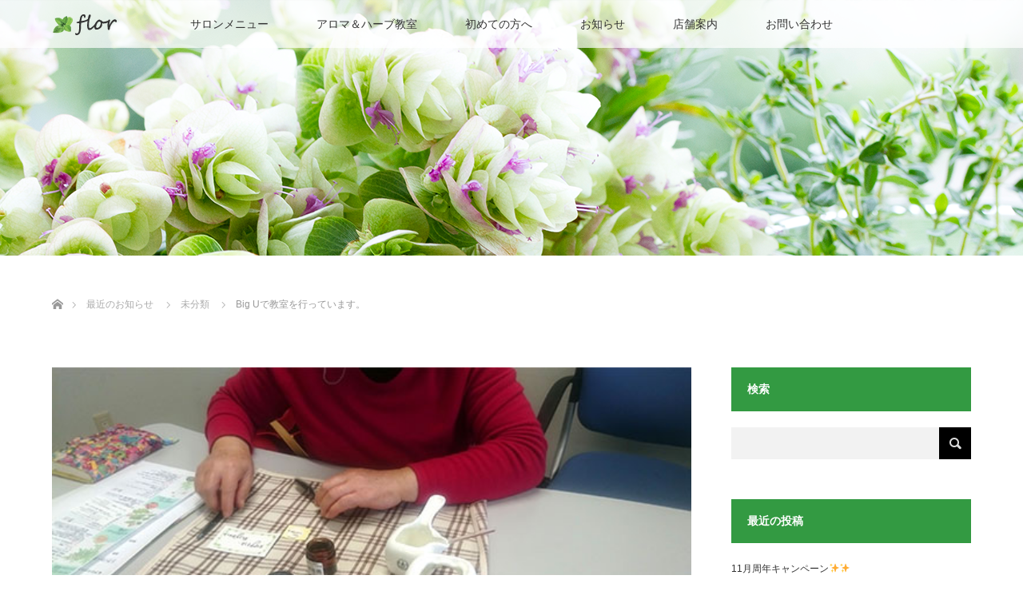

--- FILE ---
content_type: text/html; charset=UTF-8
request_url: https://www.aroma-flor.net/2018/04/12/big-u%E3%81%A7%E6%95%99%E5%AE%A4%E3%82%92%E8%A1%8C%E3%81%A3%E3%81%A6%E3%81%84%E3%81%BE%E3%81%99%E3%80%82/
body_size: 11093
content:
<!DOCTYPE html>
<html class="pc" lang="ja">
<head>
<meta charset="UTF-8">
<!--[if IE]><meta http-equiv="X-UA-Compatible" content="IE=edge"><![endif]-->
<meta name="viewport" content="width=device-width">
<title>Big Uで教室を行っています。 | アロマテラピー・フェイシャルは、すさみにあるflor～フロール～</title>
<meta name="description" content="現在、月一回のペースで、アロマの基本講座（基本のアロマ＋アロマクラフト作り）を行っています。お気軽にお問合せ下さい。">
<link rel="pingback" href="https://www.aroma-flor.net/xmlrpc.php">
<link rel='dns-prefetch' href='//www.google.com' />
<link rel='dns-prefetch' href='//s.w.org' />
<link rel="alternate" type="application/rss+xml" title="アロマテラピー・フェイシャルは、すさみにあるflor～フロール～ &raquo; フィード" href="https://www.aroma-flor.net/feed/" />
<link rel="alternate" type="application/rss+xml" title="アロマテラピー・フェイシャルは、すさみにあるflor～フロール～ &raquo; コメントフィード" href="https://www.aroma-flor.net/comments/feed/" />
<link rel="alternate" type="application/rss+xml" title="アロマテラピー・フェイシャルは、すさみにあるflor～フロール～ &raquo; Big Uで教室を行っています。 のコメントのフィード" href="https://www.aroma-flor.net/2018/04/12/big-u%e3%81%a7%e6%95%99%e5%ae%a4%e3%82%92%e8%a1%8c%e3%81%a3%e3%81%a6%e3%81%84%e3%81%be%e3%81%99%e3%80%82/feed/" />
		<script type="text/javascript">
			window._wpemojiSettings = {"baseUrl":"https:\/\/s.w.org\/images\/core\/emoji\/13.0.1\/72x72\/","ext":".png","svgUrl":"https:\/\/s.w.org\/images\/core\/emoji\/13.0.1\/svg\/","svgExt":".svg","source":{"concatemoji":"https:\/\/www.aroma-flor.net\/wp-includes\/js\/wp-emoji-release.min.js?ver=5.6.16"}};
			!function(e,a,t){var n,r,o,i=a.createElement("canvas"),p=i.getContext&&i.getContext("2d");function s(e,t){var a=String.fromCharCode;p.clearRect(0,0,i.width,i.height),p.fillText(a.apply(this,e),0,0);e=i.toDataURL();return p.clearRect(0,0,i.width,i.height),p.fillText(a.apply(this,t),0,0),e===i.toDataURL()}function c(e){var t=a.createElement("script");t.src=e,t.defer=t.type="text/javascript",a.getElementsByTagName("head")[0].appendChild(t)}for(o=Array("flag","emoji"),t.supports={everything:!0,everythingExceptFlag:!0},r=0;r<o.length;r++)t.supports[o[r]]=function(e){if(!p||!p.fillText)return!1;switch(p.textBaseline="top",p.font="600 32px Arial",e){case"flag":return s([127987,65039,8205,9895,65039],[127987,65039,8203,9895,65039])?!1:!s([55356,56826,55356,56819],[55356,56826,8203,55356,56819])&&!s([55356,57332,56128,56423,56128,56418,56128,56421,56128,56430,56128,56423,56128,56447],[55356,57332,8203,56128,56423,8203,56128,56418,8203,56128,56421,8203,56128,56430,8203,56128,56423,8203,56128,56447]);case"emoji":return!s([55357,56424,8205,55356,57212],[55357,56424,8203,55356,57212])}return!1}(o[r]),t.supports.everything=t.supports.everything&&t.supports[o[r]],"flag"!==o[r]&&(t.supports.everythingExceptFlag=t.supports.everythingExceptFlag&&t.supports[o[r]]);t.supports.everythingExceptFlag=t.supports.everythingExceptFlag&&!t.supports.flag,t.DOMReady=!1,t.readyCallback=function(){t.DOMReady=!0},t.supports.everything||(n=function(){t.readyCallback()},a.addEventListener?(a.addEventListener("DOMContentLoaded",n,!1),e.addEventListener("load",n,!1)):(e.attachEvent("onload",n),a.attachEvent("onreadystatechange",function(){"complete"===a.readyState&&t.readyCallback()})),(n=t.source||{}).concatemoji?c(n.concatemoji):n.wpemoji&&n.twemoji&&(c(n.twemoji),c(n.wpemoji)))}(window,document,window._wpemojiSettings);
		</script>
		<style type="text/css">
img.wp-smiley,
img.emoji {
	display: inline !important;
	border: none !important;
	box-shadow: none !important;
	height: 1em !important;
	width: 1em !important;
	margin: 0 .07em !important;
	vertical-align: -0.1em !important;
	background: none !important;
	padding: 0 !important;
}
</style>
	<link rel='stylesheet' id='style-css'  href='https://www.aroma-flor.net/wp-content/themes/lotus_tcd039/style.css?ver=5.6.16' type='text/css' media='all' />
<link rel='stylesheet' id='wp-block-library-css'  href='https://www.aroma-flor.net/wp-includes/css/dist/block-library/style.min.css?ver=5.6.16' type='text/css' media='all' />
<link rel='stylesheet' id='contact-form-7-css'  href='https://www.aroma-flor.net/wp-content/plugins/contact-form-7/includes/css/styles.css?ver=5.3.2' type='text/css' media='all' />
<link rel='stylesheet' id='contact-form-7-confirm-css'  href='https://www.aroma-flor.net/wp-content/plugins/contact-form-7-add-confirm/includes/css/styles.css?ver=5.1' type='text/css' media='all' />
<link rel='stylesheet' id='tcd-maps-css'  href='https://www.aroma-flor.net/wp-content/plugins/tcd-google-maps/admin.css?ver=5.6.16' type='text/css' media='all' />
<script type='text/javascript' src='https://www.aroma-flor.net/wp-includes/js/jquery/jquery.min.js?ver=3.5.1' id='jquery-core-js'></script>
<script type='text/javascript' src='https://www.aroma-flor.net/wp-includes/js/jquery/jquery-migrate.min.js?ver=3.3.2' id='jquery-migrate-js'></script>
<link rel="https://api.w.org/" href="https://www.aroma-flor.net/wp-json/" /><link rel="alternate" type="application/json" href="https://www.aroma-flor.net/wp-json/wp/v2/posts/144" /><link rel="canonical" href="https://www.aroma-flor.net/2018/04/12/big-u%e3%81%a7%e6%95%99%e5%ae%a4%e3%82%92%e8%a1%8c%e3%81%a3%e3%81%a6%e3%81%84%e3%81%be%e3%81%99%e3%80%82/" />
<link rel='shortlink' href='https://www.aroma-flor.net/?p=144' />
<link rel="alternate" type="application/json+oembed" href="https://www.aroma-flor.net/wp-json/oembed/1.0/embed?url=https%3A%2F%2Fwww.aroma-flor.net%2F2018%2F04%2F12%2Fbig-u%25e3%2581%25a7%25e6%2595%2599%25e5%25ae%25a4%25e3%2582%2592%25e8%25a1%258c%25e3%2581%25a3%25e3%2581%25a6%25e3%2581%2584%25e3%2581%25be%25e3%2581%2599%25e3%2580%2582%2F" />
<link rel="alternate" type="text/xml+oembed" href="https://www.aroma-flor.net/wp-json/oembed/1.0/embed?url=https%3A%2F%2Fwww.aroma-flor.net%2F2018%2F04%2F12%2Fbig-u%25e3%2581%25a7%25e6%2595%2599%25e5%25ae%25a4%25e3%2582%2592%25e8%25a1%258c%25e3%2581%25a3%25e3%2581%25a6%25e3%2581%2584%25e3%2581%25be%25e3%2581%2599%25e3%2580%2582%2F&#038;format=xml" />

<link rel="stylesheet" media="screen and (max-width:770px)" href="https://www.aroma-flor.net/wp-content/themes/lotus_tcd039/responsive.css?ver=">
<link rel="stylesheet" href="https://www.aroma-flor.net/wp-content/themes/lotus_tcd039/css/footer-bar.css?ver=">

<script src="https://www.aroma-flor.net/wp-content/themes/lotus_tcd039/js/jquery.easing.1.3.js?ver="></script>
<script src="https://www.aroma-flor.net/wp-content/themes/lotus_tcd039/js/jscript.js?ver="></script>
<script src="https://www.aroma-flor.net/wp-content/themes/lotus_tcd039/js/functions.js?ver="></script>
<script src="https://www.aroma-flor.net/wp-content/themes/lotus_tcd039/js/comment.js?ver="></script>
<script src="https://www.aroma-flor.net/wp-content/themes/lotus_tcd039/js/header_fix.js?ver="></script>

<style type="text/css">
body, input, textarea { font-family: Verdana, "ヒラギノ角ゴ ProN W3", "Hiragino Kaku Gothic ProN", "メイリオ", Meiryo, sans-serif; }
.rich_font { font-weight:500; font-family: "Times New Roman" , "游明朝" , "Yu Mincho" , "游明朝体" , "YuMincho" , "ヒラギノ明朝 Pro W3" , "Hiragino Mincho Pro" , "HiraMinProN-W3" , "HGS明朝E" , "ＭＳ Ｐ明朝" , "MS PMincho" , serif; }

body { font-size:15px; }

.pc #header .logo { font-size:21px; }
.mobile #header .logo { font-size:18px; }
.pc #header .desc { font-size:12px; }
#footer_logo .logo { font-size:40px; }
#footer_logo .desc { font-size:12px; }
.pc #header #logo_text_fixed .logo { font-size:21px; }

.index_box_list .image img, #index_blog_list li .image img, #related_post li a.image img, .styled_post_list1 .image img, #recent_news .image img{
  -webkit-transition: all 0.35s ease-in-out; -moz-transition: all 0.35s ease-in-out; transition: all 0.35s ease-in-out;
  -webkit-transform: scale(1); -moz-transform: scale(1); -ms-transform: scale(1); -o-transform: scale(1); transform: scale(1);
  -webkit-backface-visibility:hidden; backface-visibility:hidden;
}
.index_box_list .image a:hover img, #index_blog_list li .image:hover img, #related_post li a.image:hover img, .styled_post_list1 .image:hover img, #recent_news .image:hover img{
 -webkit-transform: scale(1.2); -moz-transform: scale(1.2); -ms-transform: scale(1.2); -o-transform: scale(1.2); transform: scale(1.2);
}

.pc .home #header_top{ background:rgba(255,255,255,1) }
.pc .home #global_menu{ background:rgba(255,255,255,0.7) }
.pc .header_fix #header{ background:rgba(255,255,255,1) }
	.pc .not_home #header{ background:rgba(255,255,255,0.7) }
.pc .not_home.header_fix2 #header{ background:rgba(255,255,255,1) }
.pc #global_menu > ul > li > a{ color:#333333; }

.pc #index_content2 .catchphrase .headline { font-size:40px; }
.pc #index_content2 .catchphrase .desc { font-size:15px; }

#post_title { font-size:30px; }
.post_content { font-size:15px; }

a:hover, #comment_header ul li a:hover, .pc #global_menu > ul > li.active > a, .pc #global_menu li.current-menu-item > a, .pc #global_menu > ul > li > a:hover, #header_logo .logo a:hover, #bread_crumb li.home a:hover:before, #bread_crumb li a:hover,
 .footer_menu li:first-child a, .footer_menu li:only-child a, #previous_next_post a:hover, .color_headline
  { color:#339A42; }

.pc #global_menu ul ul a, #return_top a, .next_page_link a:hover, .page_navi a:hover, .collapse_category_list li a:hover .count, .index_archive_link a:hover, .slick-arrow:hover, #header_logo_index .link:hover,
 #previous_next_page a:hover, .page_navi p.back a:hover, .collapse_category_list li a:hover .count, .mobile #global_menu li a:hover,
  #wp-calendar td a:hover, #wp-calendar #prev a:hover, #wp-calendar #next a:hover, .widget_search #search-btn input:hover, .widget_search #searchsubmit:hover, .side_widget.google_search #searchsubmit:hover,
   #submit_comment:hover, #comment_header ul li a:hover, #comment_header ul li.comment_switch_active a, #comment_header #comment_closed p, #post_pagination a:hover, #post_pagination p, a.menu_button:hover, .mobile .footer_menu a:hover, .mobile #footer_menu_bottom li a:hover
    { background-color:#339A42; }

.pc #global_menu ul ul a:hover, #return_top a:hover
 { background-color:#BD5E68; }

.side_headline, #footer_address, #recent_news .headline, .page_navi span.current
 { background-color:#339A42; }

#index_content1_top
 { background-color:#E7F099; }

#comment_textarea textarea:focus, #guest_info input:focus, #comment_header ul li a:hover, #comment_header ul li.comment_switch_active a, #comment_header #comment_closed p
 { border-color:#339A42; }

#comment_header ul li.comment_switch_active a:after, #comment_header #comment_closed p:after
 { border-color:#339A42 transparent transparent transparent; }

.collapse_category_list li a:before
 { border-color: transparent transparent transparent #339A42; }


  #site_loader_spinner { border:4px solid rgba(51,154,66,0.2); border-top-color:#339A42; }


</style>


<script type="text/javascript">
 jQuery(document).ready(function($){
  $('a').not('a[href^="#"], a[href^="tel"], [href^="javascript:void(0);"], a[target="_blank"]').click(function(){
   var pass = $(this).attr("href");
   $('#site_wrap').animate({opacity:'0'},400,function(){
    $('#site_loader_overlay').show();
    $('#site_loader_spinner').show();
    location.href = pass;
    setTimeout(function(){
     $('#site_wrap').css({opacity:'1'})
    },2500);
   });
   return false;
  });
 });
</script>


<style type="text/css"></style>	<script src="https://maps.googleapis.com/maps/api/js?key=AIzaSyBBH92bzCCZSX6tl6s-VKyEGtfBo2rQQHM"></script>
</head>
<body id="body" class="post-template-default single single-post postid-144 single-format-standard not_home fix_top">

<div id="site_loader_overlay">
 <div id="site_loader_spinner"></div>
</div>
<div id="site_wrap">

 <div id="header">
  <div id="header_top">
   <div id="header_logo">
    <div id="logo_image">
 <h1 class="logo">
  <a href="https://www.aroma-flor.net/" title="アロマテラピー・フェイシャルは、すさみにあるflor～フロール～" data-label="アロマテラピー・フェイシャルは、すさみにあるflor～フロール～"><img class="h_logo" src="https://www.aroma-flor.net/wp-content/uploads/2018/04/logo-1.png?1768550622" alt="アロマテラピー・フェイシャルは、すさみにあるflor～フロール～" title="アロマテラピー・フェイシャルは、すさみにあるflor～フロール～" /></a>
 </h1>
</div>
   </div>
      
    <ul class="clearfix" id="top_social_link">
    <li class="facebook"><a class="target_blank" href="https://www.facebook.com/flor%E3%83%95%E3%83%AD%E3%83%BC%E3%83%AB-408524492633972">Facebook</a></li>
    <li class="insta"><a class="target_blank" href="https://www.instagram.com/aroma.flor_yuko/">Instagram</a></li>
    <li class="line"><a class="target_blank" href="https://line.me/R/ti/p/%40kfa8849a">line</a></li>
   </ul>

  </div><!-- END #header_top -->
    <div id="header_bottom">
   <a href="#" class="menu_button"><span>menu</span></a>
   <div id="logo_image_fixed">
 <p class="logo"><a href="https://www.aroma-flor.net/" title="アロマテラピー・フェイシャルは、すさみにあるflor～フロール～"><img class="s_logo" src="https://www.aroma-flor.net/wp-content/uploads/2018/04/headerlogo2.png?1768550622" alt="アロマテラピー・フェイシャルは、すさみにあるflor～フロール～" title="アロマテラピー・フェイシャルは、すさみにあるflor～フロール～" /></a></p>
</div>
   <div id="global_menu">
    <ul id="menu-%e3%82%b0%e3%83%ad%e3%83%bc%e3%83%90%e3%83%ab%e3%83%a1%e3%83%8b%e3%83%a5%e3%83%bc" class="menu"><li id="menu-item-37" class="menu-item menu-item-type-post_type menu-item-object-page menu-item-37"><a href="https://www.aroma-flor.net/salon-menu/">サロンメニュー</a></li>
<li id="menu-item-44" class="menu-item menu-item-type-post_type menu-item-object-page menu-item-44"><a href="https://www.aroma-flor.net/classroom/">アロマ＆ハーブ教室</a></li>
<li id="menu-item-63" class="menu-item menu-item-type-post_type menu-item-object-page menu-item-63"><a href="https://www.aroma-flor.net/first/">初めての方へ</a></li>
<li id="menu-item-83" class="menu-item menu-item-type-custom menu-item-object-custom menu-item-83"><a href="https://www.aroma-flor.net/%e3%81%8a%e7%9f%a5%e3%82%89%e3%81%9b%e4%b8%80%e8%a6%a7/">お知らせ</a></li>
<li id="menu-item-62" class="menu-item menu-item-type-post_type menu-item-object-page menu-item-62"><a href="https://www.aroma-flor.net/shopinfo/">店舗案内</a></li>
<li id="menu-item-110" class="menu-item menu-item-type-post_type menu-item-object-page menu-item-110"><a href="https://www.aroma-flor.net/contact/">お問い合わせ</a></li>
</ul>   </div>
  </div><!-- END #header_bottom -->
   </div><!-- END #header -->

    
 <div id="main_contents" class="clearfix">

<div id="header_image">
 <div class="image"><img src="https://www.aroma-flor.net/wp-content/uploads/2018/04/title_news-1.png" title="" alt="" /></div>
 <div class="caption" style="text-shadow:0px 0px 4px #333333; color:#FFFFFF; ">
  <p class="title rich_font" style="font-size:40px;"></p>
 </div>
</div>

<div id="bread_crumb">

<ul class="clearfix">
 <li itemscope="itemscope" itemtype="http://data-vocabulary.org/Breadcrumb" class="home"><a itemprop="url" href="https://www.aroma-flor.net/"><span itemprop="title" >ホーム</span></a></li>

 <li itemscope="itemscope" itemtype="http://data-vocabulary.org/Breadcrumb"><a itemprop="url" href="https://www.aroma-flor.net/%e3%81%8a%e7%9f%a5%e3%82%89%e3%81%9b%e4%b8%80%e8%a6%a7/"><span itemprop="title" >最近のお知らせ</span></a></li>
 <li itemscope="itemscope" itemtype="http://data-vocabulary.org/Breadcrumb">
   <a itemprop="url" href="https://www.aroma-flor.net/category/%e6%9c%aa%e5%88%86%e9%a1%9e/"><span itemprop="title">未分類</span></a>
     </li>
 <li class="last">Big Uで教室を行っています。</li>

</ul>
</div>

<div id="main_col" class="clearfix">

<div id="left_col">

 
 <div id="article">

      <div id="post_image">
   <img width="550" height="320" src="https://www.aroma-flor.net/wp-content/uploads/2018/04/classroom01.jpg" class="attachment-size5 size-size5 wp-post-image" alt="" loading="lazy" srcset="https://www.aroma-flor.net/wp-content/uploads/2018/04/classroom01.jpg 550w, https://www.aroma-flor.net/wp-content/uploads/2018/04/classroom01-300x175.jpg 300w" sizes="(max-width: 550px) 100vw, 550px" />  </div>
    
  <ul id="post_meta_top" class="clearfix">
   <li class="date"><time class="entry-date updated" datetime="2018-06-01T14:58:40+09:00">2018.04.12</time></li>   <li class="category"><a href="https://www.aroma-flor.net/category/%e6%9c%aa%e5%88%86%e9%a1%9e/">未分類</a>
</li>  </ul>

  <h2 id="post_title" class="rich_font color_headline">Big Uで教室を行っています。</h2>

    <div class="single_share clearfix" id="single_share_top">
   
<!--Type1-->

<div id="share_top1">

 

<div class="sns">
<ul class="type1 clearfix">








</ul>
</div>

</div>


<!--Type2-->

<!--Type3-->

<!--Type4-->

<!--Type5-->
  </div>
  
 <!-- banner2 -->
 
  <div class="post_content clearfix">
   <p>現在、月一回のペースで、アロマの基本講座</p>
<p>（基本のアロマ＋アロマクラフト作り）を行っています。</p>
<p>お気軽にお問合せ下さい。</p>
     </div>

    <div class="single_share clearfix" id="single_share_bottom">
   
<!--Type1-->

<div id="share_top1">

 

<div class="sns mt10 mb45">
<ul class="type1 clearfix">
<!--Twitterボタン-->
<li class="twitter">
<a href="http://twitter.com/share?text=Big+U%E3%81%A7%E6%95%99%E5%AE%A4%E3%82%92%E8%A1%8C%E3%81%A3%E3%81%A6%E3%81%84%E3%81%BE%E3%81%99%E3%80%82&url=https%3A%2F%2Fwww.aroma-flor.net%2F2018%2F04%2F12%2Fbig-u%25e3%2581%25a7%25e6%2595%2599%25e5%25ae%25a4%25e3%2582%2592%25e8%25a1%258c%25e3%2581%25a3%25e3%2581%25a6%25e3%2581%2584%25e3%2581%25be%25e3%2581%2599%25e3%2580%2582%2F&via=&tw_p=tweetbutton&related=" onclick="javascript:window.open(this.href, '', 'menubar=no,toolbar=no,resizable=yes,scrollbars=yes,height=400,width=600');return false;"><i class="icon-twitter"></i><span class="ttl">Tweet</span><span class="share-count"></span></a></li>

<!--Facebookボタン-->
<li class="facebook">
<a href="//www.facebook.com/sharer/sharer.php?u=https://www.aroma-flor.net/2018/04/12/big-u%e3%81%a7%e6%95%99%e5%ae%a4%e3%82%92%e8%a1%8c%e3%81%a3%e3%81%a6%e3%81%84%e3%81%be%e3%81%99%e3%80%82/&amp;t=Big+U%E3%81%A7%E6%95%99%E5%AE%A4%E3%82%92%E8%A1%8C%E3%81%A3%E3%81%A6%E3%81%84%E3%81%BE%E3%81%99%E3%80%82" class="facebook-btn-icon-link" target="blank" rel="nofollow"><i class="icon-facebook"></i><span class="ttl">Share</span><span class="share-count"></span></a></li>

<!--Google+ボタン-->
<li class="googleplus">
<a href="https://plus.google.com/share?url=https%3A%2F%2Fwww.aroma-flor.net%2F2018%2F04%2F12%2Fbig-u%25e3%2581%25a7%25e6%2595%2599%25e5%25ae%25a4%25e3%2582%2592%25e8%25a1%258c%25e3%2581%25a3%25e3%2581%25a6%25e3%2581%2584%25e3%2581%25be%25e3%2581%2599%25e3%2580%2582%2F" onclick="javascript:window.open(this.href, '', 'menubar=no,toolbar=no,resizable=yes,scrollbars=yes,height=600,width=500');return false;"><i class="icon-google-plus"></i><span class="ttl">+1</span><span class="share-count"></span></a></li>

<!--Hatebuボタン-->
<li class="hatebu">
<a href="http://b.hatena.ne.jp/add?mode=confirm&url=https%3A%2F%2Fwww.aroma-flor.net%2F2018%2F04%2F12%2Fbig-u%25e3%2581%25a7%25e6%2595%2599%25e5%25ae%25a4%25e3%2582%2592%25e8%25a1%258c%25e3%2581%25a3%25e3%2581%25a6%25e3%2581%2584%25e3%2581%25be%25e3%2581%2599%25e3%2580%2582%2F" onclick="javascript:window.open(this.href, '', 'menubar=no,toolbar=no,resizable=yes,scrollbars=yes,height=400,width=510');return false;" ><i class="icon-hatebu"></i><span class="ttl">Hatena</span><span class="share-count"></span></a></li>

<!--Pocketボタン-->
<li class="pocket">
<a href="http://getpocket.com/edit?url=https%3A%2F%2Fwww.aroma-flor.net%2F2018%2F04%2F12%2Fbig-u%25e3%2581%25a7%25e6%2595%2599%25e5%25ae%25a4%25e3%2582%2592%25e8%25a1%258c%25e3%2581%25a3%25e3%2581%25a6%25e3%2581%2584%25e3%2581%25be%25e3%2581%2599%25e3%2580%2582%2F&title=Big+U%E3%81%A7%E6%95%99%E5%AE%A4%E3%82%92%E8%A1%8C%E3%81%A3%E3%81%A6%E3%81%84%E3%81%BE%E3%81%99%E3%80%82" target="blank"><i class="icon-pocket"></i><span class="ttl">Pocket</span><span class="share-count"></span></a></li>

<!--RSSボタン-->
<li class="rss">
<a href="https://www.aroma-flor.net/feed/" target="blank"><i class="icon-rss"></i><span class="ttl">RSS</span></a></li>

<!--Feedlyボタン-->
<li class="feedly">
<a href="http://feedly.com/index.html#subscription%2Ffeed%2Fhttps://www.aroma-flor.net/feed/" target="blank"><i class="icon-feedly"></i><span class="ttl">feedly</span><span class="share-count"></span></a></li>

<!--Pinterestボタン-->
<li class="pinterest">
<a rel="nofollow" target="_blank" href="https://www.pinterest.com/pin/create/button/?url=https%3A%2F%2Fwww.aroma-flor.net%2F2018%2F04%2F12%2Fbig-u%25e3%2581%25a7%25e6%2595%2599%25e5%25ae%25a4%25e3%2582%2592%25e8%25a1%258c%25e3%2581%25a3%25e3%2581%25a6%25e3%2581%2584%25e3%2581%25be%25e3%2581%2599%25e3%2580%2582%2F&media=https://www.aroma-flor.net/wp-content/uploads/2018/04/classroom01.jpg&description=Big+U%E3%81%A7%E6%95%99%E5%AE%A4%E3%82%92%E8%A1%8C%E3%81%A3%E3%81%A6%E3%81%84%E3%81%BE%E3%81%99%E3%80%82"><i class="icon-pinterest"></i><span class="ttl">Pin&nbsp;it</span></a></li>

</ul>
</div>

</div>


<!--Type2-->

<!--Type3-->

<!--Type4-->

<!--Type5-->
  </div>
  
    <ul id="post_meta_bottom" class="clearfix">
   <li class="post_author">投稿者: <a href="https://www.aroma-flor.net/author/rocketdive/" title="rocketdive の投稿" rel="author">rocketdive</a></li>   <li class="post_category"><a href="https://www.aroma-flor.net/category/%e6%9c%aa%e5%88%86%e9%a1%9e/" rel="category tag">未分類</a></li>      <li class="post_comment">コメント: <a href="#comment_headline">0</a></li>  </ul>
  
    <div id="previous_next_post" class="clearfix">
   <div class='prev_post'><a href='https://www.aroma-flor.net/2018/04/12/5%e6%9c%8812%e6%97%a5%ef%bc%88%e5%9c%9f%e6%9b%9c%e6%97%a5%ef%bc%89%e3%81%8a%e5%ba%97%e3%82%92%e3%83%aa%e3%83%8b%e3%83%a5%e3%83%bc%e3%82%a2%e3%83%abopen/' title='5月12日（土曜日）お店をリニューアルopen!'><img width="200" height="200" src="https://www.aroma-flor.net/wp-content/uploads/2018/06/P1011699-200x200.jpg" class="attachment-size1 size-size1 wp-post-image" alt="" loading="lazy" srcset="https://www.aroma-flor.net/wp-content/uploads/2018/06/P1011699-200x200.jpg 200w, https://www.aroma-flor.net/wp-content/uploads/2018/06/P1011699-150x150.jpg 150w, https://www.aroma-flor.net/wp-content/uploads/2018/06/P1011699-300x300.jpg 300w, https://www.aroma-flor.net/wp-content/uploads/2018/06/P1011699-120x120.jpg 120w" sizes="(max-width: 200px) 100vw, 200px" /><span class='title'>5月12日（土曜日）お店をリニューアルopen!</span></a></div>
<div class='next_post'><a href='https://www.aroma-flor.net/2018/05/08/%e3%83%aa%e3%83%8b%e3%83%a5%e3%83%bc%e3%82%a2%e3%83%ab%e3%82%ad%e3%83%a3%e3%83%b3%e3%83%9a%e3%83%bc%e3%83%b3/' title='リニューアルキャンペーン'><img width="200" height="200" src="https://www.aroma-flor.net/wp-content/uploads/2018/06/P1011661-200x200.jpg" class="attachment-size1 size-size1 wp-post-image" alt="" loading="lazy" srcset="https://www.aroma-flor.net/wp-content/uploads/2018/06/P1011661-200x200.jpg 200w, https://www.aroma-flor.net/wp-content/uploads/2018/06/P1011661-150x150.jpg 150w, https://www.aroma-flor.net/wp-content/uploads/2018/06/P1011661-300x300.jpg 300w, https://www.aroma-flor.net/wp-content/uploads/2018/06/P1011661-120x120.jpg 120w" sizes="(max-width: 200px) 100vw, 200px" /><span class='title'>リニューアルキャンペーン</span></a></div>
  </div>
  
 </div><!-- END #article -->

 <!-- banner1 -->
 
 
  <div id="related_post">
  <h3 class="headline"><span>関連記事</span></h3>
  <ol class="clearfix">
      <li class="clearfix num1">
    <a class="image" href="https://www.aroma-flor.net/2018/06/26/%e4%bb%8a%e9%80%b1%e3%81%aebig%e3%83%bbu%e8%ac%9b%e5%ba%a7%ef%bc%8a%e8%bf%bd%e5%8a%a0%e5%8b%9f%e9%9b%86/"><img width="500" height="333" src="https://www.aroma-flor.net/wp-content/uploads/2018/06/P1011715-500x333.jpg" class="attachment-size2 size-size2 wp-post-image" alt="" loading="lazy" /></a>
    <div class="desc">
     <h4 class="title"><a href="https://www.aroma-flor.net/2018/06/26/%e4%bb%8a%e9%80%b1%e3%81%aebig%e3%83%bbu%e8%ac%9b%e5%ba%a7%ef%bc%8a%e8%bf%bd%e5%8a%a0%e5%8b%9f%e9%9b%86/" name="">今週のBig・U講座＊追加募集</a></h4>
    </div>
   </li>
      <li class="clearfix num2">
    <a class="image" href="https://www.aroma-flor.net/2020/05/12/%e3%83%88%e3%83%aa%e3%83%bc%e3%83%88%e3%83%a1%e3%83%b3%e3%83%88%e5%86%8d%e9%96%8b%e2%9c%a8%e2%9c%a8/"><img width="500" height="333" src="https://www.aroma-flor.net/wp-content/uploads/2020/05/C25EA931-8E4B-4B60-9C8D-F9AB29623B6E-500x333.jpeg" class="attachment-size2 size-size2 wp-post-image" alt="" loading="lazy" /></a>
    <div class="desc">
     <h4 class="title"><a href="https://www.aroma-flor.net/2020/05/12/%e3%83%88%e3%83%aa%e3%83%bc%e3%83%88%e3%83%a1%e3%83%b3%e3%83%88%e5%86%8d%e9%96%8b%e2%9c%a8%e2%9c%a8/" name="">トリートメント再開&#x2728;&#x2728;</a></h4>
    </div>
   </li>
      <li class="clearfix num3">
    <a class="image" href="https://www.aroma-flor.net/2021/05/13/%e3%83%a1%e3%83%8b%e3%83%a5%e3%83%bc%e8%a1%a8%e5%a4%89%e3%82%8f%e3%82%8a%e3%81%be%e3%81%97%e3%81%9f%ef%bc%81/"><img width="500" height="333" src="https://www.aroma-flor.net/wp-content/uploads/2021/05/E8FF4DE9-9403-448B-AB84-75744C3A5643-500x333.jpeg" class="attachment-size2 size-size2 wp-post-image" alt="" loading="lazy" /></a>
    <div class="desc">
     <h4 class="title"><a href="https://www.aroma-flor.net/2021/05/13/%e3%83%a1%e3%83%8b%e3%83%a5%e3%83%bc%e8%a1%a8%e5%a4%89%e3%82%8f%e3%82%8a%e3%81%be%e3%81%97%e3%81%9f%ef%bc%81/" name="">メニュー表変わりました！</a></h4>
    </div>
   </li>
      <li class="clearfix num4">
    <a class="image" href="https://www.aroma-flor.net/2018/05/08/%e3%83%aa%e3%83%8b%e3%83%a5%e3%83%bc%e3%82%a2%e3%83%ab%e3%82%ad%e3%83%a3%e3%83%b3%e3%83%9a%e3%83%bc%e3%83%b3/"><img width="500" height="333" src="https://www.aroma-flor.net/wp-content/uploads/2018/06/P1011661-500x333.jpg" class="attachment-size2 size-size2 wp-post-image" alt="" loading="lazy" /></a>
    <div class="desc">
     <h4 class="title"><a href="https://www.aroma-flor.net/2018/05/08/%e3%83%aa%e3%83%8b%e3%83%a5%e3%83%bc%e3%82%a2%e3%83%ab%e3%82%ad%e3%83%a3%e3%83%b3%e3%83%9a%e3%83%bc%e3%83%b3/" name="">リニューアルキャンペーン</a></h4>
    </div>
   </li>
      <li class="clearfix num5">
    <a class="image" href="https://www.aroma-flor.net/2024/12/16/%e5%b9%b4%e6%9c%ab%e5%b9%b4%e5%a7%8b%e3%81%ae%e5%96%b6%e6%a5%ad%e3%81%ab%e3%81%a4%e3%81%84%e3%81%a6%f0%9f%8e%8d/"><img width="500" height="333" src="https://www.aroma-flor.net/wp-content/uploads/2024/12/IMG_9583-500x333.jpeg" class="attachment-size2 size-size2 wp-post-image" alt="" loading="lazy" /></a>
    <div class="desc">
     <h4 class="title"><a href="https://www.aroma-flor.net/2024/12/16/%e5%b9%b4%e6%9c%ab%e5%b9%b4%e5%a7%8b%e3%81%ae%e5%96%b6%e6%a5%ad%e3%81%ab%e3%81%a4%e3%81%84%e3%81%a6%f0%9f%8e%8d/" name="">年末年始の営業について&#x1f38d;</a></h4>
    </div>
   </li>
      <li class="clearfix num6">
    <a class="image" href="https://www.aroma-flor.net/2021/05/31/6%e6%9c%88%e5%ba%97%e4%bc%91%e6%97%a5%ef%bc%86%e3%81%8a%e5%be%97menu%f0%9f%a5%b0/"><img width="500" height="333" src="https://www.aroma-flor.net/wp-content/uploads/2021/05/B845554D-80B1-4257-9D51-C77F07F9A599-500x333.jpeg" class="attachment-size2 size-size2 wp-post-image" alt="" loading="lazy" /></a>
    <div class="desc">
     <h4 class="title"><a href="https://www.aroma-flor.net/2021/05/31/6%e6%9c%88%e5%ba%97%e4%bc%91%e6%97%a5%ef%bc%86%e3%81%8a%e5%be%97menu%f0%9f%a5%b0/" name="">6月店休日＆お得menu&#x1f970;</a></h4>
    </div>
   </li>
     </ol>
 </div>
  
 



<h3 id="comment_headline"><span>コメント</span></h3>

<div id="comment_header">

 <ul class="clearfix">
      <li id="comment_switch" class="comment_switch_active"><a href="javascript:void(0);">コメント ( 0 )</a></li>
   <li id="trackback_switch"><a href="javascript:void(0);">トラックバック ( 0 )</a></li>
    </ul>



</div><!-- END #comment_header -->

<div id="comments">

 <div id="comment_area">
  <!-- start commnet -->
  <ol class="commentlist">
	    <li class="comment">
     <div class="comment-content"><p class="no_comment">この記事へのコメントはありません。</p></div>
    </li>
	  </ol>
  <!-- comments END -->

  
 </div><!-- #comment-list END -->


 <div id="trackback_area">
 <!-- start trackback -->
 
  <ol class="commentlist">
      <li class="comment"><div class="comment-content"><p class="no_comment">この記事へのトラックバックはありません。</p></div></li>
     </ol>

    <div id="trackback_url_area">
   <label for="trackback_url">トラックバック URL</label>
   <input type="text" name="trackback_url" id="trackback_url" size="60" value="https://www.aroma-flor.net/2018/04/12/big-u%e3%81%a7%e6%95%99%e5%ae%a4%e3%82%92%e8%a1%8c%e3%81%a3%e3%81%a6%e3%81%84%e3%81%be%e3%81%99%e3%80%82/trackback/" readonly="readonly" onfocus="this.select()" />
  </div>
  
  <!-- trackback end -->
 </div><!-- #trackbacklist END -->

 


 
 <fieldset class="comment_form_wrapper" id="respond">

    <div id="cancel_comment_reply"><a rel="nofollow" id="cancel-comment-reply-link" href="/2018/04/12/big-u%E3%81%A7%E6%95%99%E5%AE%A4%E3%82%92%E8%A1%8C%E3%81%A3%E3%81%A6%E3%81%84%E3%81%BE%E3%81%99%E3%80%82/#respond" style="display:none;">返信をキャンセルする。</a></div>
  
  <form action="https://www.aroma-flor.net/wp-comments-post.php" method="post" id="commentform">

   
   <div id="guest_info">
    <div id="guest_name"><label for="author"><span>名前</span>( 必須 )</label><input type="text" name="author" id="author" value="" size="22" tabindex="1" aria-required='true' /></div>
    <div id="guest_email"><label for="email"><span>E-MAIL</span>( 必須 ) - 公開されません -</label><input type="text" name="email" id="email" value="" size="22" tabindex="2" aria-required='true' /></div>
    <div id="guest_url"><label for="url"><span>URL</span></label><input type="text" name="url" id="url" value="" size="22" tabindex="3" /></div>
       </div>

   
   <div id="comment_textarea">
    <textarea name="comment" id="comment" cols="50" rows="10" tabindex="4"></textarea>
   </div>

   
   <div id="submit_comment_wrapper">
    <p><img src="https://www.aroma-flor.net/wp-content/plugins/siteguard/really-simple-captcha/tmp/540885721.png" alt="CAPTCHA"></p><p><label for="siteguard_captcha">上に表示された文字を入力してください。</label><br /><input type="text" name="siteguard_captcha" id="siteguard_captcha" class="input" value="" size="10" aria-required="true" /><input type="hidden" name="siteguard_captcha_prefix" id="siteguard_captcha_prefix" value="540885721" /></p><input type="hidden" id="ak_js" name="ak_js" value="71"/><textarea name="ak_hp_textarea" cols="45" rows="8" maxlength="100" style="display: none !important;"></textarea>    <input name="submit" type="submit" id="submit_comment" tabindex="5" value="コメントを書く" title="コメントを書く" alt="コメントを書く" />
   </div>
   <div id="input_hidden_field">
        <input type='hidden' name='comment_post_ID' value='144' id='comment_post_ID' />
<input type='hidden' name='comment_parent' id='comment_parent' value='0' />
       </div>

  </form>

 </fieldset><!-- #comment-form-area END -->

</div><!-- #comment end -->

</div><!-- END #left_col -->


  <div id="side_col">
  <div class="side_widget clearfix widget_search" id="search-4">
<h3 class="side_headline"><span>検索</span></h3><form role="search" method="get" id="searchform" class="searchform" action="https://www.aroma-flor.net/">
				<div>
					<label class="screen-reader-text" for="s">検索:</label>
					<input type="text" value="" name="s" id="s" />
					<input type="submit" id="searchsubmit" value="検索" />
				</div>
			</form></div>

		<div class="side_widget clearfix widget_recent_entries" id="recent-posts-2">

		<h3 class="side_headline"><span>最近の投稿</span></h3>
		<ul>
											<li>
					<a href="https://www.aroma-flor.net/2025/11/06/11%e6%9c%88%e5%91%a8%e5%b9%b4%e3%82%ad%e3%83%a3%e3%83%b3%e3%83%9a%e3%83%bc%e3%83%b3%e2%9c%a8%e2%9c%a8/">11月周年キャンペーン&#x2728;&#x2728;</a>
									</li>
											<li>
					<a href="https://www.aroma-flor.net/2025/09/02/%e4%bd%93%e9%a8%93%e3%83%a2%e3%83%8b%e3%82%bf%e3%83%bc%e5%a5%bd%e8%a9%95%e7%b6%99%e7%b6%9a%e4%b8%ad/">体験モニター好評継続中</a>
									</li>
											<li>
					<a href="https://www.aroma-flor.net/2025/07/05/%e9%99%90%e5%ae%9a%ef%bc%81%e4%bd%93%e9%a8%93%e3%83%a2%e3%83%8b%e3%82%bf%e3%83%bc%e9%96%8b%e5%a7%8b%e2%9c%a8%e2%9c%a8/">限定！体験モニター開始&#x2728;&#x2728;</a>
									</li>
											<li>
					<a href="https://www.aroma-flor.net/2025/06/03/%e6%a2%85%e9%9b%a8%e3%81%93%e3%81%9d%e3%82%a2%e3%83%ad%e3%83%9e%e2%98%82%ef%b8%8f%f0%9f%8c%bf/">梅雨こそアロマ&#x2602;&#xfe0f;&#x1f33f;</a>
									</li>
											<li>
					<a href="https://www.aroma-flor.net/2025/01/03/2025%e5%b9%b4%e3%81%94%e6%8c%a8%e6%8b%b6%f0%9f%aa%85/">2025年ご挨拶&#x1fa85;</a>
									</li>
					</ul>

		</div>
<div class="side_widget clearfix widget_calendar" id="calendar-2">
<h3 class="side_headline"><span>更新カレンダー</span></h3><div id="calendar_wrap" class="calendar_wrap"><table id="wp-calendar" class="wp-calendar-table">
	<caption>2018年4月</caption>
	<thead>
	<tr>
		<th scope="col" title="月曜日">月</th>
		<th scope="col" title="火曜日">火</th>
		<th scope="col" title="水曜日">水</th>
		<th scope="col" title="木曜日">木</th>
		<th scope="col" title="金曜日">金</th>
		<th scope="col" title="土曜日">土</th>
		<th scope="col" title="日曜日">日</th>
	</tr>
	</thead>
	<tbody>
	<tr>
		<td colspan="6" class="pad">&nbsp;</td><td>1</td>
	</tr>
	<tr>
		<td>2</td><td>3</td><td>4</td><td>5</td><td>6</td><td>7</td><td>8</td>
	</tr>
	<tr>
		<td>9</td><td>10</td><td>11</td><td><a href="https://www.aroma-flor.net/2018/04/12/" aria-label="2018年4月12日 に投稿を公開">12</a></td><td>13</td><td>14</td><td>15</td>
	</tr>
	<tr>
		<td>16</td><td>17</td><td>18</td><td>19</td><td>20</td><td>21</td><td>22</td>
	</tr>
	<tr>
		<td>23</td><td>24</td><td>25</td><td>26</td><td>27</td><td>28</td><td>29</td>
	</tr>
	<tr>
		<td>30</td>
		<td class="pad" colspan="6">&nbsp;</td>
	</tr>
	</tbody>
	</table><nav aria-label="前と次の月" class="wp-calendar-nav">
		<span class="wp-calendar-nav-prev">&nbsp;</span>
		<span class="pad">&nbsp;</span>
		<span class="wp-calendar-nav-next"><a href="https://www.aroma-flor.net/2018/05/">5月 &raquo;</a></span>
	</nav></div></div>
<div class="side_widget clearfix widget_media_image" id="media_image-3">
<h3 class="side_headline"><span>アロマセラピスト「山下裕子」について</span></h3><a href="http://aroma-flor.net/shopinfo/"><img width="300" height="175" src="https://www.aroma-flor.net/wp-content/uploads/2018/04/shopinfo04-300x175.jpg" class="image wp-image-77  attachment-medium size-medium" alt="" loading="lazy" style="max-width: 100%; height: auto;" srcset="https://www.aroma-flor.net/wp-content/uploads/2018/04/shopinfo04-300x175.jpg 300w, https://www.aroma-flor.net/wp-content/uploads/2018/04/shopinfo04.jpg 550w" sizes="(max-width: 300px) 100vw, 300px" /></a></div>
 </div>
 

</div><!-- END #main_col -->


 </div><!-- END #main_contents -->

<div id="footer_wrapper">
 <div id="footer_top">
  <div id="footer_top_inner">

   <!-- footer logo -->
   <div id="footer_logo">
    <div class="logo_area">
 <p class="logo"><a href="https://www.aroma-flor.net/" title="アロマテラピー・フェイシャルは、すさみにあるflor～フロール～"><img class="f_logo" src="https://www.aroma-flor.net/wp-content/uploads/2018/04/logo-1.png?1768550622" alt="アロマテラピー・フェイシャルは、すさみにあるflor～フロール～" title="アロマテラピー・フェイシャルは、すさみにあるflor～フロール～" /></a></p>
</div>
   </div>

   <!-- footer menu -->
      <div id="footer_menu" class="clearfix">
        <div id="footer-menu1" class="footer_menu clearfix">
     <ul id="menu-%e3%83%95%e3%83%83%e3%82%bf%e3%83%bchome" class="menu"><li id="menu-item-47" class="menu-item menu-item-type-post_type menu-item-object-page menu-item-home menu-item-47"><a href="https://www.aroma-flor.net/">HOME</a></li>
</ul>    </div>
            <div id="footer-menu2" class="footer_menu clearfix">
     <ul id="menu-%e3%83%95%e3%83%83%e3%82%bf%e3%83%bc%e3%82%b5%e3%83%ad%e3%83%b3%e3%83%a1%e3%83%8b%e3%83%a5%e3%83%bc" class="menu"><li id="menu-item-51" class="menu-item menu-item-type-post_type menu-item-object-page menu-item-51"><a href="https://www.aroma-flor.net/salon-menu/">サロンメニュー</a></li>
</ul>    </div>
            <div id="footer-menu3" class="footer_menu clearfix">
     <ul id="menu-%e3%83%95%e3%83%83%e3%82%bf%e3%83%bc%e3%82%a2%e3%83%ad%e3%83%9e%e6%95%99%e5%ae%a4" class="menu"><li id="menu-item-49" class="menu-item menu-item-type-post_type menu-item-object-page menu-item-49"><a href="https://www.aroma-flor.net/classroom/">アロマ＆ハーブ教室</a></li>
</ul>    </div>
            <div id="footer-menu4" class="footer_menu clearfix">
     <ul id="menu-%e3%83%95%e3%83%83%e3%82%bf%e3%83%bc%e5%88%9d%e3%82%81%e3%81%a6%e3%81%ae%e6%96%b9%e3%81%b8" class="menu"><li id="menu-item-65" class="menu-item menu-item-type-post_type menu-item-object-page menu-item-65"><a href="https://www.aroma-flor.net/first/">初めての方へ</a></li>
</ul>    </div>
            <div id="footer-menu5" class="footer_menu clearfix">
     <ul id="menu-%e3%83%95%e3%83%83%e3%82%bf%e3%83%bc%e5%ba%97%e8%88%97%e6%a1%88%e5%86%85" class="menu"><li id="menu-item-64" class="menu-item menu-item-type-post_type menu-item-object-page menu-item-64"><a href="https://www.aroma-flor.net/shopinfo/">店舗案内</a></li>
</ul>    </div>
            <div id="footer-menu6" class="footer_menu clearfix">
     <ul id="menu-%e3%83%95%e3%83%83%e3%82%bf%e3%83%bc%e3%81%8a%e5%95%8f%e3%81%84%e5%90%88%e3%82%8f%e3%81%9b" class="menu"><li id="menu-item-112" class="menu-item menu-item-type-post_type menu-item-object-page menu-item-112"><a href="https://www.aroma-flor.net/contact/">お問い合わせ</a></li>
</ul>    </div>
       </div>
   

  </div><!-- END #footer_top_inner -->
 </div><!-- END #footer_top -->

    <p id="footer_address"><span class="mr10">AROMATHERAPY&amp;HERB　flor～フロール～</span>〒649-2621　和歌山県西牟婁郡すさみ町周参見2879<span class="ml10">TEL 090-1670-5897　FAX 0739-55-3194</span></p>
   
 <div id="footer_bottom">
  <div id="footer_bottom_inner" class="clearfix">
   <!-- social button -->
      <ul class="clearfix" id="footer_social_link">
            <li class="facebook"><a class="target_blank" href="https://www.facebook.com/flor%E3%83%95%E3%83%AD%E3%83%BC%E3%83%AB-408524492633972"></a></li>
            <li class="insta"><a class="target_blank" href="https://www.instagram.com/aroma.flor_yuko/"></a></li>
	       <li class="line"><a href="https://line.me/R/ti/p/%40kfa8849a" target="_blank">line</a></li>
                       </ul>
      <p id="copyright">Copyright &copy;&nbsp; <a href="https://www.aroma-flor.net/">アロマテラピー・フェイシャルは、すさみにあるflor～フロール～</a></p>

  </div><!-- END #footer_bottom_inner -->
 </div><!-- END #footer_bottom -->
</div><!-- /footer_wrapper -->


 <div id="return_top">
  <a href="#body"><span>PAGE TOP</span></a>
 </div>

</div><!-- #site_wrap -->

 <script>

 jQuery(window).bind("unload",function(){});

 jQuery(document).ready(function($){

  function after_load() {
   $('#site_loader_spinner').delay(300).fadeOut(600);
   $('#site_loader_overlay').delay(600).fadeOut(900);
   $('#site_wrap').css('display', 'block');
        }


  $(window).load(function () {
    after_load();
  });
 
  $(function(){
    setTimeout(function(){
      if( $('#site_loader_overlay').is(':visible') ) {
        after_load();
      }
    }, 3000);
  });

 });
 </script>

  <!-- facebook share button code -->
 <div id="fb-root"></div>
 <script>
 (function(d, s, id) {
   var js, fjs = d.getElementsByTagName(s)[0];
   if (d.getElementById(id)) return;
   js = d.createElement(s); js.id = id;
   js.src = "//connect.facebook.net/ja_JP/sdk.js#xfbml=1&version=v2.5";
   fjs.parentNode.insertBefore(js, fjs);
 }(document, 'script', 'facebook-jssdk'));
 </script>
 

<script type='text/javascript' src='https://www.aroma-flor.net/wp-includes/js/comment-reply.min.js?ver=5.6.16' id='comment-reply-js'></script>
<script type='text/javascript' id='contact-form-7-js-extra'>
/* <![CDATA[ */
var wpcf7 = {"apiSettings":{"root":"https:\/\/www.aroma-flor.net\/wp-json\/contact-form-7\/v1","namespace":"contact-form-7\/v1"}};
/* ]]> */
</script>
<script type='text/javascript' src='https://www.aroma-flor.net/wp-content/plugins/contact-form-7/includes/js/scripts.js?ver=5.3.2' id='contact-form-7-js'></script>
<script type='text/javascript' src='https://www.aroma-flor.net/wp-includes/js/jquery/jquery.form.min.js?ver=4.2.1' id='jquery-form-js'></script>
<script type='text/javascript' src='https://www.aroma-flor.net/wp-content/plugins/contact-form-7-add-confirm/includes/js/scripts.js?ver=5.1' id='contact-form-7-confirm-js'></script>
<script type='text/javascript' src='https://www.google.com/recaptcha/api.js?render=6LeWcGYqAAAAAMtfHVRta9hyUKU5npcM4ZAPNE_M&#038;ver=3.0' id='google-recaptcha-js'></script>
<script type='text/javascript' id='wpcf7-recaptcha-js-extra'>
/* <![CDATA[ */
var wpcf7_recaptcha = {"sitekey":"6LeWcGYqAAAAAMtfHVRta9hyUKU5npcM4ZAPNE_M","actions":{"homepage":"homepage","contactform":"contactform"}};
/* ]]> */
</script>
<script type='text/javascript' src='https://www.aroma-flor.net/wp-content/plugins/contact-form-7/modules/recaptcha/script.js?ver=5.3.2' id='wpcf7-recaptcha-js'></script>
<script type='text/javascript' src='https://www.aroma-flor.net/wp-includes/js/wp-embed.min.js?ver=5.6.16' id='wp-embed-js'></script>
</body>
</html>

--- FILE ---
content_type: text/html; charset=utf-8
request_url: https://www.google.com/recaptcha/api2/anchor?ar=1&k=6LeWcGYqAAAAAMtfHVRta9hyUKU5npcM4ZAPNE_M&co=aHR0cHM6Ly93d3cuYXJvbWEtZmxvci5uZXQ6NDQz&hl=en&v=PoyoqOPhxBO7pBk68S4YbpHZ&size=invisible&anchor-ms=20000&execute-ms=30000&cb=egvwc8ktdwy3
body_size: 48485
content:
<!DOCTYPE HTML><html dir="ltr" lang="en"><head><meta http-equiv="Content-Type" content="text/html; charset=UTF-8">
<meta http-equiv="X-UA-Compatible" content="IE=edge">
<title>reCAPTCHA</title>
<style type="text/css">
/* cyrillic-ext */
@font-face {
  font-family: 'Roboto';
  font-style: normal;
  font-weight: 400;
  font-stretch: 100%;
  src: url(//fonts.gstatic.com/s/roboto/v48/KFO7CnqEu92Fr1ME7kSn66aGLdTylUAMa3GUBHMdazTgWw.woff2) format('woff2');
  unicode-range: U+0460-052F, U+1C80-1C8A, U+20B4, U+2DE0-2DFF, U+A640-A69F, U+FE2E-FE2F;
}
/* cyrillic */
@font-face {
  font-family: 'Roboto';
  font-style: normal;
  font-weight: 400;
  font-stretch: 100%;
  src: url(//fonts.gstatic.com/s/roboto/v48/KFO7CnqEu92Fr1ME7kSn66aGLdTylUAMa3iUBHMdazTgWw.woff2) format('woff2');
  unicode-range: U+0301, U+0400-045F, U+0490-0491, U+04B0-04B1, U+2116;
}
/* greek-ext */
@font-face {
  font-family: 'Roboto';
  font-style: normal;
  font-weight: 400;
  font-stretch: 100%;
  src: url(//fonts.gstatic.com/s/roboto/v48/KFO7CnqEu92Fr1ME7kSn66aGLdTylUAMa3CUBHMdazTgWw.woff2) format('woff2');
  unicode-range: U+1F00-1FFF;
}
/* greek */
@font-face {
  font-family: 'Roboto';
  font-style: normal;
  font-weight: 400;
  font-stretch: 100%;
  src: url(//fonts.gstatic.com/s/roboto/v48/KFO7CnqEu92Fr1ME7kSn66aGLdTylUAMa3-UBHMdazTgWw.woff2) format('woff2');
  unicode-range: U+0370-0377, U+037A-037F, U+0384-038A, U+038C, U+038E-03A1, U+03A3-03FF;
}
/* math */
@font-face {
  font-family: 'Roboto';
  font-style: normal;
  font-weight: 400;
  font-stretch: 100%;
  src: url(//fonts.gstatic.com/s/roboto/v48/KFO7CnqEu92Fr1ME7kSn66aGLdTylUAMawCUBHMdazTgWw.woff2) format('woff2');
  unicode-range: U+0302-0303, U+0305, U+0307-0308, U+0310, U+0312, U+0315, U+031A, U+0326-0327, U+032C, U+032F-0330, U+0332-0333, U+0338, U+033A, U+0346, U+034D, U+0391-03A1, U+03A3-03A9, U+03B1-03C9, U+03D1, U+03D5-03D6, U+03F0-03F1, U+03F4-03F5, U+2016-2017, U+2034-2038, U+203C, U+2040, U+2043, U+2047, U+2050, U+2057, U+205F, U+2070-2071, U+2074-208E, U+2090-209C, U+20D0-20DC, U+20E1, U+20E5-20EF, U+2100-2112, U+2114-2115, U+2117-2121, U+2123-214F, U+2190, U+2192, U+2194-21AE, U+21B0-21E5, U+21F1-21F2, U+21F4-2211, U+2213-2214, U+2216-22FF, U+2308-230B, U+2310, U+2319, U+231C-2321, U+2336-237A, U+237C, U+2395, U+239B-23B7, U+23D0, U+23DC-23E1, U+2474-2475, U+25AF, U+25B3, U+25B7, U+25BD, U+25C1, U+25CA, U+25CC, U+25FB, U+266D-266F, U+27C0-27FF, U+2900-2AFF, U+2B0E-2B11, U+2B30-2B4C, U+2BFE, U+3030, U+FF5B, U+FF5D, U+1D400-1D7FF, U+1EE00-1EEFF;
}
/* symbols */
@font-face {
  font-family: 'Roboto';
  font-style: normal;
  font-weight: 400;
  font-stretch: 100%;
  src: url(//fonts.gstatic.com/s/roboto/v48/KFO7CnqEu92Fr1ME7kSn66aGLdTylUAMaxKUBHMdazTgWw.woff2) format('woff2');
  unicode-range: U+0001-000C, U+000E-001F, U+007F-009F, U+20DD-20E0, U+20E2-20E4, U+2150-218F, U+2190, U+2192, U+2194-2199, U+21AF, U+21E6-21F0, U+21F3, U+2218-2219, U+2299, U+22C4-22C6, U+2300-243F, U+2440-244A, U+2460-24FF, U+25A0-27BF, U+2800-28FF, U+2921-2922, U+2981, U+29BF, U+29EB, U+2B00-2BFF, U+4DC0-4DFF, U+FFF9-FFFB, U+10140-1018E, U+10190-1019C, U+101A0, U+101D0-101FD, U+102E0-102FB, U+10E60-10E7E, U+1D2C0-1D2D3, U+1D2E0-1D37F, U+1F000-1F0FF, U+1F100-1F1AD, U+1F1E6-1F1FF, U+1F30D-1F30F, U+1F315, U+1F31C, U+1F31E, U+1F320-1F32C, U+1F336, U+1F378, U+1F37D, U+1F382, U+1F393-1F39F, U+1F3A7-1F3A8, U+1F3AC-1F3AF, U+1F3C2, U+1F3C4-1F3C6, U+1F3CA-1F3CE, U+1F3D4-1F3E0, U+1F3ED, U+1F3F1-1F3F3, U+1F3F5-1F3F7, U+1F408, U+1F415, U+1F41F, U+1F426, U+1F43F, U+1F441-1F442, U+1F444, U+1F446-1F449, U+1F44C-1F44E, U+1F453, U+1F46A, U+1F47D, U+1F4A3, U+1F4B0, U+1F4B3, U+1F4B9, U+1F4BB, U+1F4BF, U+1F4C8-1F4CB, U+1F4D6, U+1F4DA, U+1F4DF, U+1F4E3-1F4E6, U+1F4EA-1F4ED, U+1F4F7, U+1F4F9-1F4FB, U+1F4FD-1F4FE, U+1F503, U+1F507-1F50B, U+1F50D, U+1F512-1F513, U+1F53E-1F54A, U+1F54F-1F5FA, U+1F610, U+1F650-1F67F, U+1F687, U+1F68D, U+1F691, U+1F694, U+1F698, U+1F6AD, U+1F6B2, U+1F6B9-1F6BA, U+1F6BC, U+1F6C6-1F6CF, U+1F6D3-1F6D7, U+1F6E0-1F6EA, U+1F6F0-1F6F3, U+1F6F7-1F6FC, U+1F700-1F7FF, U+1F800-1F80B, U+1F810-1F847, U+1F850-1F859, U+1F860-1F887, U+1F890-1F8AD, U+1F8B0-1F8BB, U+1F8C0-1F8C1, U+1F900-1F90B, U+1F93B, U+1F946, U+1F984, U+1F996, U+1F9E9, U+1FA00-1FA6F, U+1FA70-1FA7C, U+1FA80-1FA89, U+1FA8F-1FAC6, U+1FACE-1FADC, U+1FADF-1FAE9, U+1FAF0-1FAF8, U+1FB00-1FBFF;
}
/* vietnamese */
@font-face {
  font-family: 'Roboto';
  font-style: normal;
  font-weight: 400;
  font-stretch: 100%;
  src: url(//fonts.gstatic.com/s/roboto/v48/KFO7CnqEu92Fr1ME7kSn66aGLdTylUAMa3OUBHMdazTgWw.woff2) format('woff2');
  unicode-range: U+0102-0103, U+0110-0111, U+0128-0129, U+0168-0169, U+01A0-01A1, U+01AF-01B0, U+0300-0301, U+0303-0304, U+0308-0309, U+0323, U+0329, U+1EA0-1EF9, U+20AB;
}
/* latin-ext */
@font-face {
  font-family: 'Roboto';
  font-style: normal;
  font-weight: 400;
  font-stretch: 100%;
  src: url(//fonts.gstatic.com/s/roboto/v48/KFO7CnqEu92Fr1ME7kSn66aGLdTylUAMa3KUBHMdazTgWw.woff2) format('woff2');
  unicode-range: U+0100-02BA, U+02BD-02C5, U+02C7-02CC, U+02CE-02D7, U+02DD-02FF, U+0304, U+0308, U+0329, U+1D00-1DBF, U+1E00-1E9F, U+1EF2-1EFF, U+2020, U+20A0-20AB, U+20AD-20C0, U+2113, U+2C60-2C7F, U+A720-A7FF;
}
/* latin */
@font-face {
  font-family: 'Roboto';
  font-style: normal;
  font-weight: 400;
  font-stretch: 100%;
  src: url(//fonts.gstatic.com/s/roboto/v48/KFO7CnqEu92Fr1ME7kSn66aGLdTylUAMa3yUBHMdazQ.woff2) format('woff2');
  unicode-range: U+0000-00FF, U+0131, U+0152-0153, U+02BB-02BC, U+02C6, U+02DA, U+02DC, U+0304, U+0308, U+0329, U+2000-206F, U+20AC, U+2122, U+2191, U+2193, U+2212, U+2215, U+FEFF, U+FFFD;
}
/* cyrillic-ext */
@font-face {
  font-family: 'Roboto';
  font-style: normal;
  font-weight: 500;
  font-stretch: 100%;
  src: url(//fonts.gstatic.com/s/roboto/v48/KFO7CnqEu92Fr1ME7kSn66aGLdTylUAMa3GUBHMdazTgWw.woff2) format('woff2');
  unicode-range: U+0460-052F, U+1C80-1C8A, U+20B4, U+2DE0-2DFF, U+A640-A69F, U+FE2E-FE2F;
}
/* cyrillic */
@font-face {
  font-family: 'Roboto';
  font-style: normal;
  font-weight: 500;
  font-stretch: 100%;
  src: url(//fonts.gstatic.com/s/roboto/v48/KFO7CnqEu92Fr1ME7kSn66aGLdTylUAMa3iUBHMdazTgWw.woff2) format('woff2');
  unicode-range: U+0301, U+0400-045F, U+0490-0491, U+04B0-04B1, U+2116;
}
/* greek-ext */
@font-face {
  font-family: 'Roboto';
  font-style: normal;
  font-weight: 500;
  font-stretch: 100%;
  src: url(//fonts.gstatic.com/s/roboto/v48/KFO7CnqEu92Fr1ME7kSn66aGLdTylUAMa3CUBHMdazTgWw.woff2) format('woff2');
  unicode-range: U+1F00-1FFF;
}
/* greek */
@font-face {
  font-family: 'Roboto';
  font-style: normal;
  font-weight: 500;
  font-stretch: 100%;
  src: url(//fonts.gstatic.com/s/roboto/v48/KFO7CnqEu92Fr1ME7kSn66aGLdTylUAMa3-UBHMdazTgWw.woff2) format('woff2');
  unicode-range: U+0370-0377, U+037A-037F, U+0384-038A, U+038C, U+038E-03A1, U+03A3-03FF;
}
/* math */
@font-face {
  font-family: 'Roboto';
  font-style: normal;
  font-weight: 500;
  font-stretch: 100%;
  src: url(//fonts.gstatic.com/s/roboto/v48/KFO7CnqEu92Fr1ME7kSn66aGLdTylUAMawCUBHMdazTgWw.woff2) format('woff2');
  unicode-range: U+0302-0303, U+0305, U+0307-0308, U+0310, U+0312, U+0315, U+031A, U+0326-0327, U+032C, U+032F-0330, U+0332-0333, U+0338, U+033A, U+0346, U+034D, U+0391-03A1, U+03A3-03A9, U+03B1-03C9, U+03D1, U+03D5-03D6, U+03F0-03F1, U+03F4-03F5, U+2016-2017, U+2034-2038, U+203C, U+2040, U+2043, U+2047, U+2050, U+2057, U+205F, U+2070-2071, U+2074-208E, U+2090-209C, U+20D0-20DC, U+20E1, U+20E5-20EF, U+2100-2112, U+2114-2115, U+2117-2121, U+2123-214F, U+2190, U+2192, U+2194-21AE, U+21B0-21E5, U+21F1-21F2, U+21F4-2211, U+2213-2214, U+2216-22FF, U+2308-230B, U+2310, U+2319, U+231C-2321, U+2336-237A, U+237C, U+2395, U+239B-23B7, U+23D0, U+23DC-23E1, U+2474-2475, U+25AF, U+25B3, U+25B7, U+25BD, U+25C1, U+25CA, U+25CC, U+25FB, U+266D-266F, U+27C0-27FF, U+2900-2AFF, U+2B0E-2B11, U+2B30-2B4C, U+2BFE, U+3030, U+FF5B, U+FF5D, U+1D400-1D7FF, U+1EE00-1EEFF;
}
/* symbols */
@font-face {
  font-family: 'Roboto';
  font-style: normal;
  font-weight: 500;
  font-stretch: 100%;
  src: url(//fonts.gstatic.com/s/roboto/v48/KFO7CnqEu92Fr1ME7kSn66aGLdTylUAMaxKUBHMdazTgWw.woff2) format('woff2');
  unicode-range: U+0001-000C, U+000E-001F, U+007F-009F, U+20DD-20E0, U+20E2-20E4, U+2150-218F, U+2190, U+2192, U+2194-2199, U+21AF, U+21E6-21F0, U+21F3, U+2218-2219, U+2299, U+22C4-22C6, U+2300-243F, U+2440-244A, U+2460-24FF, U+25A0-27BF, U+2800-28FF, U+2921-2922, U+2981, U+29BF, U+29EB, U+2B00-2BFF, U+4DC0-4DFF, U+FFF9-FFFB, U+10140-1018E, U+10190-1019C, U+101A0, U+101D0-101FD, U+102E0-102FB, U+10E60-10E7E, U+1D2C0-1D2D3, U+1D2E0-1D37F, U+1F000-1F0FF, U+1F100-1F1AD, U+1F1E6-1F1FF, U+1F30D-1F30F, U+1F315, U+1F31C, U+1F31E, U+1F320-1F32C, U+1F336, U+1F378, U+1F37D, U+1F382, U+1F393-1F39F, U+1F3A7-1F3A8, U+1F3AC-1F3AF, U+1F3C2, U+1F3C4-1F3C6, U+1F3CA-1F3CE, U+1F3D4-1F3E0, U+1F3ED, U+1F3F1-1F3F3, U+1F3F5-1F3F7, U+1F408, U+1F415, U+1F41F, U+1F426, U+1F43F, U+1F441-1F442, U+1F444, U+1F446-1F449, U+1F44C-1F44E, U+1F453, U+1F46A, U+1F47D, U+1F4A3, U+1F4B0, U+1F4B3, U+1F4B9, U+1F4BB, U+1F4BF, U+1F4C8-1F4CB, U+1F4D6, U+1F4DA, U+1F4DF, U+1F4E3-1F4E6, U+1F4EA-1F4ED, U+1F4F7, U+1F4F9-1F4FB, U+1F4FD-1F4FE, U+1F503, U+1F507-1F50B, U+1F50D, U+1F512-1F513, U+1F53E-1F54A, U+1F54F-1F5FA, U+1F610, U+1F650-1F67F, U+1F687, U+1F68D, U+1F691, U+1F694, U+1F698, U+1F6AD, U+1F6B2, U+1F6B9-1F6BA, U+1F6BC, U+1F6C6-1F6CF, U+1F6D3-1F6D7, U+1F6E0-1F6EA, U+1F6F0-1F6F3, U+1F6F7-1F6FC, U+1F700-1F7FF, U+1F800-1F80B, U+1F810-1F847, U+1F850-1F859, U+1F860-1F887, U+1F890-1F8AD, U+1F8B0-1F8BB, U+1F8C0-1F8C1, U+1F900-1F90B, U+1F93B, U+1F946, U+1F984, U+1F996, U+1F9E9, U+1FA00-1FA6F, U+1FA70-1FA7C, U+1FA80-1FA89, U+1FA8F-1FAC6, U+1FACE-1FADC, U+1FADF-1FAE9, U+1FAF0-1FAF8, U+1FB00-1FBFF;
}
/* vietnamese */
@font-face {
  font-family: 'Roboto';
  font-style: normal;
  font-weight: 500;
  font-stretch: 100%;
  src: url(//fonts.gstatic.com/s/roboto/v48/KFO7CnqEu92Fr1ME7kSn66aGLdTylUAMa3OUBHMdazTgWw.woff2) format('woff2');
  unicode-range: U+0102-0103, U+0110-0111, U+0128-0129, U+0168-0169, U+01A0-01A1, U+01AF-01B0, U+0300-0301, U+0303-0304, U+0308-0309, U+0323, U+0329, U+1EA0-1EF9, U+20AB;
}
/* latin-ext */
@font-face {
  font-family: 'Roboto';
  font-style: normal;
  font-weight: 500;
  font-stretch: 100%;
  src: url(//fonts.gstatic.com/s/roboto/v48/KFO7CnqEu92Fr1ME7kSn66aGLdTylUAMa3KUBHMdazTgWw.woff2) format('woff2');
  unicode-range: U+0100-02BA, U+02BD-02C5, U+02C7-02CC, U+02CE-02D7, U+02DD-02FF, U+0304, U+0308, U+0329, U+1D00-1DBF, U+1E00-1E9F, U+1EF2-1EFF, U+2020, U+20A0-20AB, U+20AD-20C0, U+2113, U+2C60-2C7F, U+A720-A7FF;
}
/* latin */
@font-face {
  font-family: 'Roboto';
  font-style: normal;
  font-weight: 500;
  font-stretch: 100%;
  src: url(//fonts.gstatic.com/s/roboto/v48/KFO7CnqEu92Fr1ME7kSn66aGLdTylUAMa3yUBHMdazQ.woff2) format('woff2');
  unicode-range: U+0000-00FF, U+0131, U+0152-0153, U+02BB-02BC, U+02C6, U+02DA, U+02DC, U+0304, U+0308, U+0329, U+2000-206F, U+20AC, U+2122, U+2191, U+2193, U+2212, U+2215, U+FEFF, U+FFFD;
}
/* cyrillic-ext */
@font-face {
  font-family: 'Roboto';
  font-style: normal;
  font-weight: 900;
  font-stretch: 100%;
  src: url(//fonts.gstatic.com/s/roboto/v48/KFO7CnqEu92Fr1ME7kSn66aGLdTylUAMa3GUBHMdazTgWw.woff2) format('woff2');
  unicode-range: U+0460-052F, U+1C80-1C8A, U+20B4, U+2DE0-2DFF, U+A640-A69F, U+FE2E-FE2F;
}
/* cyrillic */
@font-face {
  font-family: 'Roboto';
  font-style: normal;
  font-weight: 900;
  font-stretch: 100%;
  src: url(//fonts.gstatic.com/s/roboto/v48/KFO7CnqEu92Fr1ME7kSn66aGLdTylUAMa3iUBHMdazTgWw.woff2) format('woff2');
  unicode-range: U+0301, U+0400-045F, U+0490-0491, U+04B0-04B1, U+2116;
}
/* greek-ext */
@font-face {
  font-family: 'Roboto';
  font-style: normal;
  font-weight: 900;
  font-stretch: 100%;
  src: url(//fonts.gstatic.com/s/roboto/v48/KFO7CnqEu92Fr1ME7kSn66aGLdTylUAMa3CUBHMdazTgWw.woff2) format('woff2');
  unicode-range: U+1F00-1FFF;
}
/* greek */
@font-face {
  font-family: 'Roboto';
  font-style: normal;
  font-weight: 900;
  font-stretch: 100%;
  src: url(//fonts.gstatic.com/s/roboto/v48/KFO7CnqEu92Fr1ME7kSn66aGLdTylUAMa3-UBHMdazTgWw.woff2) format('woff2');
  unicode-range: U+0370-0377, U+037A-037F, U+0384-038A, U+038C, U+038E-03A1, U+03A3-03FF;
}
/* math */
@font-face {
  font-family: 'Roboto';
  font-style: normal;
  font-weight: 900;
  font-stretch: 100%;
  src: url(//fonts.gstatic.com/s/roboto/v48/KFO7CnqEu92Fr1ME7kSn66aGLdTylUAMawCUBHMdazTgWw.woff2) format('woff2');
  unicode-range: U+0302-0303, U+0305, U+0307-0308, U+0310, U+0312, U+0315, U+031A, U+0326-0327, U+032C, U+032F-0330, U+0332-0333, U+0338, U+033A, U+0346, U+034D, U+0391-03A1, U+03A3-03A9, U+03B1-03C9, U+03D1, U+03D5-03D6, U+03F0-03F1, U+03F4-03F5, U+2016-2017, U+2034-2038, U+203C, U+2040, U+2043, U+2047, U+2050, U+2057, U+205F, U+2070-2071, U+2074-208E, U+2090-209C, U+20D0-20DC, U+20E1, U+20E5-20EF, U+2100-2112, U+2114-2115, U+2117-2121, U+2123-214F, U+2190, U+2192, U+2194-21AE, U+21B0-21E5, U+21F1-21F2, U+21F4-2211, U+2213-2214, U+2216-22FF, U+2308-230B, U+2310, U+2319, U+231C-2321, U+2336-237A, U+237C, U+2395, U+239B-23B7, U+23D0, U+23DC-23E1, U+2474-2475, U+25AF, U+25B3, U+25B7, U+25BD, U+25C1, U+25CA, U+25CC, U+25FB, U+266D-266F, U+27C0-27FF, U+2900-2AFF, U+2B0E-2B11, U+2B30-2B4C, U+2BFE, U+3030, U+FF5B, U+FF5D, U+1D400-1D7FF, U+1EE00-1EEFF;
}
/* symbols */
@font-face {
  font-family: 'Roboto';
  font-style: normal;
  font-weight: 900;
  font-stretch: 100%;
  src: url(//fonts.gstatic.com/s/roboto/v48/KFO7CnqEu92Fr1ME7kSn66aGLdTylUAMaxKUBHMdazTgWw.woff2) format('woff2');
  unicode-range: U+0001-000C, U+000E-001F, U+007F-009F, U+20DD-20E0, U+20E2-20E4, U+2150-218F, U+2190, U+2192, U+2194-2199, U+21AF, U+21E6-21F0, U+21F3, U+2218-2219, U+2299, U+22C4-22C6, U+2300-243F, U+2440-244A, U+2460-24FF, U+25A0-27BF, U+2800-28FF, U+2921-2922, U+2981, U+29BF, U+29EB, U+2B00-2BFF, U+4DC0-4DFF, U+FFF9-FFFB, U+10140-1018E, U+10190-1019C, U+101A0, U+101D0-101FD, U+102E0-102FB, U+10E60-10E7E, U+1D2C0-1D2D3, U+1D2E0-1D37F, U+1F000-1F0FF, U+1F100-1F1AD, U+1F1E6-1F1FF, U+1F30D-1F30F, U+1F315, U+1F31C, U+1F31E, U+1F320-1F32C, U+1F336, U+1F378, U+1F37D, U+1F382, U+1F393-1F39F, U+1F3A7-1F3A8, U+1F3AC-1F3AF, U+1F3C2, U+1F3C4-1F3C6, U+1F3CA-1F3CE, U+1F3D4-1F3E0, U+1F3ED, U+1F3F1-1F3F3, U+1F3F5-1F3F7, U+1F408, U+1F415, U+1F41F, U+1F426, U+1F43F, U+1F441-1F442, U+1F444, U+1F446-1F449, U+1F44C-1F44E, U+1F453, U+1F46A, U+1F47D, U+1F4A3, U+1F4B0, U+1F4B3, U+1F4B9, U+1F4BB, U+1F4BF, U+1F4C8-1F4CB, U+1F4D6, U+1F4DA, U+1F4DF, U+1F4E3-1F4E6, U+1F4EA-1F4ED, U+1F4F7, U+1F4F9-1F4FB, U+1F4FD-1F4FE, U+1F503, U+1F507-1F50B, U+1F50D, U+1F512-1F513, U+1F53E-1F54A, U+1F54F-1F5FA, U+1F610, U+1F650-1F67F, U+1F687, U+1F68D, U+1F691, U+1F694, U+1F698, U+1F6AD, U+1F6B2, U+1F6B9-1F6BA, U+1F6BC, U+1F6C6-1F6CF, U+1F6D3-1F6D7, U+1F6E0-1F6EA, U+1F6F0-1F6F3, U+1F6F7-1F6FC, U+1F700-1F7FF, U+1F800-1F80B, U+1F810-1F847, U+1F850-1F859, U+1F860-1F887, U+1F890-1F8AD, U+1F8B0-1F8BB, U+1F8C0-1F8C1, U+1F900-1F90B, U+1F93B, U+1F946, U+1F984, U+1F996, U+1F9E9, U+1FA00-1FA6F, U+1FA70-1FA7C, U+1FA80-1FA89, U+1FA8F-1FAC6, U+1FACE-1FADC, U+1FADF-1FAE9, U+1FAF0-1FAF8, U+1FB00-1FBFF;
}
/* vietnamese */
@font-face {
  font-family: 'Roboto';
  font-style: normal;
  font-weight: 900;
  font-stretch: 100%;
  src: url(//fonts.gstatic.com/s/roboto/v48/KFO7CnqEu92Fr1ME7kSn66aGLdTylUAMa3OUBHMdazTgWw.woff2) format('woff2');
  unicode-range: U+0102-0103, U+0110-0111, U+0128-0129, U+0168-0169, U+01A0-01A1, U+01AF-01B0, U+0300-0301, U+0303-0304, U+0308-0309, U+0323, U+0329, U+1EA0-1EF9, U+20AB;
}
/* latin-ext */
@font-face {
  font-family: 'Roboto';
  font-style: normal;
  font-weight: 900;
  font-stretch: 100%;
  src: url(//fonts.gstatic.com/s/roboto/v48/KFO7CnqEu92Fr1ME7kSn66aGLdTylUAMa3KUBHMdazTgWw.woff2) format('woff2');
  unicode-range: U+0100-02BA, U+02BD-02C5, U+02C7-02CC, U+02CE-02D7, U+02DD-02FF, U+0304, U+0308, U+0329, U+1D00-1DBF, U+1E00-1E9F, U+1EF2-1EFF, U+2020, U+20A0-20AB, U+20AD-20C0, U+2113, U+2C60-2C7F, U+A720-A7FF;
}
/* latin */
@font-face {
  font-family: 'Roboto';
  font-style: normal;
  font-weight: 900;
  font-stretch: 100%;
  src: url(//fonts.gstatic.com/s/roboto/v48/KFO7CnqEu92Fr1ME7kSn66aGLdTylUAMa3yUBHMdazQ.woff2) format('woff2');
  unicode-range: U+0000-00FF, U+0131, U+0152-0153, U+02BB-02BC, U+02C6, U+02DA, U+02DC, U+0304, U+0308, U+0329, U+2000-206F, U+20AC, U+2122, U+2191, U+2193, U+2212, U+2215, U+FEFF, U+FFFD;
}

</style>
<link rel="stylesheet" type="text/css" href="https://www.gstatic.com/recaptcha/releases/PoyoqOPhxBO7pBk68S4YbpHZ/styles__ltr.css">
<script nonce="SeBrHC-oAfDotyCDO7Ju2A" type="text/javascript">window['__recaptcha_api'] = 'https://www.google.com/recaptcha/api2/';</script>
<script type="text/javascript" src="https://www.gstatic.com/recaptcha/releases/PoyoqOPhxBO7pBk68S4YbpHZ/recaptcha__en.js" nonce="SeBrHC-oAfDotyCDO7Ju2A">
      
    </script></head>
<body><div id="rc-anchor-alert" class="rc-anchor-alert"></div>
<input type="hidden" id="recaptcha-token" value="[base64]">
<script type="text/javascript" nonce="SeBrHC-oAfDotyCDO7Ju2A">
      recaptcha.anchor.Main.init("[\x22ainput\x22,[\x22bgdata\x22,\x22\x22,\[base64]/[base64]/[base64]/[base64]/[base64]/[base64]/[base64]/[base64]/[base64]/[base64]\\u003d\x22,\[base64]\\u003d\\u003d\x22,\x22SsOZM8Oow6vDosOxJcKyw6gHIMKLwp8cwohzwqfCvMKpLcKFwonDj8K9BsObw5/Dp8Ocw4fDunLDnzdqw4BgNcKPwpfCtMKRbMK0w73Du8OyGTYgw6/DiMO5F8KnRsKgwqwDQ8OdBMKew6tqbcKWfwpBwpbCqMO/[base64]/[base64]/DqMK/wr/CkcOlIwLCvMKDw7/DjmYFwpjCm2HDn8OIa8KHwrLCqcKAZz/DinnCucKyPsKmwrzCqGxCw6LCs8Ocw5lrD8KBD1/CusKwf0N7w7vCvgZIfsOgwoFWbcKkw6ZYwqY9w5YSwpANasKvw4LCksKPwrrDlsKPME3DpkzDjUHCky9RwqDCsQM6acKHw6F6bcKHJz8pJi5SBMOAwpjDmsK2w4nCtcKwWsOQBX0xEsKWeHs2wq/DnsOcw6DCusOnw7wlw5pfJsO4wpfDjgnDu00Qw7Fww4dRwqvCtEUeAXlrwp5Vw4zCu8KEZXY2aMO2w7kABGBVwq9hw5UCI0k2wr3CpE/Dp3YQV8KGZj3CqsO1D1BiPkrDucOKwqvCqyAUXsOrw5DCtzFjC0nDqwDDsW8rwrdpMsKRw6jClcKLCQIIw5LCowDCtAN0wrcxw4LCukY6fhcQwpbCgMK4JcKoEjfCvVTDjsKowpTDpn5LQcKEdXzDtwTCqcO9woBKWD/[base64]/Cvww2WMKTw5HCsWXCjVnCqALCiMKiG8Ouw6VIKMOCdjIBGMOxw57Dn8K9wrI3eH7DnMOCw53CmnvDvh/CknUVEcOGZ8OgwoXCg8OOwrDDmA3CrcKic8KENm7Dk8KiwqdvX3zDnBbDgsKCY09xw4pAw5gTw4J4w5jCjcOCL8OCw4XDhMOfbQo5wo0sw5QabcO+AkFbwo9+wqPCl8OlUiFaD8Ojwr3Cs8O3wq3Cpy4NGsO9PcK3aTcJYE3Cvnozw5/DksOZwpfCrMKHw47DsMKUwqAFwrvDvTYBwqI/NylJXsKRwpXDmj7Co1zCritEwrTCv8OOE2zCoCFpV2jCqgvCm1ABwotMwoTDhcKtw6HDsl3DvMKqwqvCusO8w7NQKMOwLcO8DTFSF38YZcK2w5NywrBWwoFcw4wfwrJvw5hzwqjDsMOfDzMWwrpsZQ3Dp8KYAcK/w6jCscK+YMOEFD/DmTzCgsKgGSnCn8K7wr/CqMOjeMO8VcO3JMK4FxLDosKUfBEvwqZ0PcOVw4o7woTDqcKrCRhDwoc7QcKkVMK+EDnDiU/[base64]/Dg8OIw4TDuMO+KBczwpTDqwDDgcKzw5hfw7YMVMKfAsKyRsKkHwLDuHvCkMOfFmpjw6FfwrVUwrDDgG0VS2UVG8OMw4FNQC/Cq8KjdsKTMcKqw7pkw4bDsyvCqWfChQnDj8KjG8KqP1Z0Hh9kdcKzB8OWJ8ORAWkRw5XCoFnDt8O2d8Kvwq/[base64]/OhVxMMOPwo/DpcKtZcKgwrnCnRrDmSjCpjNpw7PClCLCkx3Co8KNZlQLw7bDgDTDj3/[base64]/Dp8KSccKYccKEGsKeMMOZw4DCv3IUw7gjwp0uwqPDsXrDpmbCkAvDmnHDmwHChBRbVmo0wrDCrjrDtcKrVxAfFwLDtcKDHADDqCbChUzDpsKdw5bCpcOMN0PDkEwswq0gwqVUwoI4w79secKrUV56RA/Cv8Kaw6Ykw4EKJMKRwqxUw7vDoijDh8KJbMKnw4XCssK2V8KGwrXCv8OOcMOnd8OYw5LCmsKawq4Mw7I8wr7DkH4UwpLCowrDjsKJwpJaw4vCmsOmU2jCvsONLxTCg1/CvMKOUgvCpcO0w5nDkmMzwpBfw7FFLsKFC09ZTgsZw6p9wovCqyd6VMOnKsK/TcOyw6vCtMOfPxbCpcObKsKxP8Kdw6Izw59fw6/CsMOBw4oMwpnCn8Kxw7gmwpzCsBTCvjk5w4YtwpMHwrfDqQReVcK1w4HDtMOqH28DXcKVw6Z4w4bCt3g6wqDDuMOfwrnCn8Ksw57CpMK3NsKuwqhBwoQNwoFZw7/[base64]/[base64]/[base64]/c8K6wqvDvUTCniXDrVcxwoDDhMKIRMKcL8KeAkIEwrUkwqckehXDtBIyw6jCszDCl2xdwrTDpxbDi3ZUw7rDolEMw5Aww7fDhD7CozQXw7TDg2ZFPFtfU17DgBwPNMOkD0DCo8KxGMOhwrpQS8Kow5TCjsOCw5rCnRXCnCsFPT40MHYnw4PDqjtcCB/Cu3ZCwqHCk8OkwrRXIMO+wovDmkgsDsKeNR/Cvn3Ck2wjwrnCocO9KD5LwprDkh3DpsKOJMOVw4FKw6Yzw5NZDMOwE8K5worDqMK5PBVaw7HDr8Kiw743VcOqw6LCkR/[base64]/ecKCwqHCkRwFw6PCuCLCssKMbMKVAl/DisKQw53DpC3Dt0l7wo/[base64]/[base64]/DoQoLwp5bcMOMXcO4wqLCl8K4wprCiX7Cu8OgLsKtJ8KOwpDDs1ZBclZRAMK4Y8KIG8KkwrTCgsOSwpEww4tGw5bCvAEvwonDk27Dq2fChGvDpVdhw4HCncKEAcKYw5pfbR14wqvCiMOccFvCo38WwpU2w5EiNMK5KxEoCcKaaXnDiBomwrgdwofCu8O/TcOBZcOjwo8owqjCtsOkf8KXV8K1TcKhaWUqwoPCgsKdKxjDo2TDrsKcf3AOaXA0HQXCnsOTZMOYw71IIMOkw4taAyHCtwnDtC3CsWLCucO9cSbDvcOHQ8KGw4s/[base64]/w4QxNg/[base64]/CpD1+ZsKowqRuVRbCvMOhwrfChwbClMOaw4nDsEtdMSbDvj7DvsKww7lew5PCrzVBw6/Dv20Fw6zDng4aNcKBAcKLEcKCwrR/w6rDvMOdHF3DlRvDsQvCiE7DnW/[base64]/DisOlPcKJw7jDt8Kvw7pibcKVAcOvw6EGwpF0w4B6wqNiwpPDgMOcw7PDvUd0bcKhBcKCwp5VwoTCuMOjw5oxAX5Ew4TDpW5LLzzDnV08GMKkw7UfwojDmjFtw7HCvxvDh8OKw47CvcOCw5PCosK9w5BlXcKCDw/DtcOEF8KoJsKawpoUw7TCj0o/[base64]/HcOPw5wOfcOKw53CqcKdw5DCkVTDm8OBwpxSwq4RwqRZdMOYw5hrwrLClgROA0bDm8OVw5ssaAYRw4fCvh3CmsKhw4E5w77DsT7DqwFkUljDmFPDmzwoKR/DnS3CjcK9wqLCqcKjw5ghGsOKWsOZw4zDtzrCv0/CnFfDognDuV/Cm8OPw7MzwpRgw7RoXSbCkcOaw4PDtsK4wrjCk3LDnMK/w5xNIi4nwpglw50gRhjDiMO6w4Eswq1SLgnDp8KHTMK6OQc+w7NOGUrDg8KawoHDocKcXH3CtC/[base64]/fcOPw48nKiA0PcOjAMK9wpVnUsOdS8OywqFSwofCgyfCrcOOwo/Cqm7DvcKyF1PCv8OhMMKmLMKkw5/DrywvGsK7wqPChsKKL8Ovw7wQwpnCi0t/w6QbccKkwrfCksOuHcOrRXzCv1cTaGBjTz3DmiPCicKpQ2UcwrzDt3VwwrvDqcKHw7TCvMOAM0DCvnbDqg7DrWdZOsOadQ8hwrDCisOVDcODEGANR8Krw7s/w6jDvsOpXcKGTErDpDPCr8KHN8OqXsKCw5YMw53DijM4XMKqw6wXwp9ywqN3w6d4w545wobDpcKveXbDsFJ8e3/Cj1XCuUI0XTwbwoM1w43DkcOQwrEISMKva1I6IsKVHsKaC8O9wo9Aw48KX8OFPB5Nwp/Ci8OXwr/DijZUBnnCvjRCDsKpQFLCl1fDk3/DuMKyY8O2w4LCgsOIAcK/[base64]/wqBabMK+PsKfwosEOXZdLx5iwqLDnXrCtVYpIcOcVETDpcKPfU7CosO8GcOCw489IHHCgDJUXDrCknZnw5ZVw4bCvzUKw7BGecK6TFtvPcOrw7VSwrRaSQBVAcOww59rRcKzecKqRsO7Zj/[base64]/UWVVw7wuwpXDu3sKwonCrzFxdyHDqQfCmCTDj8KnLcOewrowWAjCi0zDsiTCijHDtFgewohQwrxHw73CjyXDshvCncOhJV7Ckm/DkcKYKcKHfC9IFSTDq3IrwpfCkMKgw7zDlMOOwofDt33CqDPDiWzDpWHDisOKdMKmwo0kwpJaeSVXwo/Ci29tw40AJ15Jw6JhWMKLPyzCi09Vwr8AfsKgD8KGwr8Rw63Dj8OxY8OqA8O1L1ouw5rDpsKCRVtpGcKwwqktwrnDgz/DqlnDncKPwohUWBgOI1oQwohUw7Y+w6tFw5ILNTEiEULCvykFwoNbwqVlw5XChcO5w4XCojPCn8KxBR7Dph3Ds8Kowq5nwqEpRwzCpsK6EQJ/VlluFDbCm2d3w4/DrcOKI8OWdcKjXQABw60gwpPDhcOCwrV8S8OXwrxkV8O7w4giwpAGDwsZw63Dk8OOwpXChsO7I8Oyw5cUw5TCusOxwrdBw5wVwrTDiA4rbFzDoMKhRcKNw6loZMOxWsKSTi7DuMOAE1IAwq/CgsKdYMKjFDvDnhDCo8KqQMKGAMOXdsOmwoxMw5HDvEw0w5AmTMOcw77Dp8OxeiJtw4rDgMOLLMKUN2o7wphKWsKbwpAiCMKXb8OAwpxIwrnCs2dPfsKFYcO1J0PDjcOcQsOOwr7CrAhPCX9bCkkNBCscw7TDkgFRUMOIw5bDicOowpDDjsOKTsK/wqTCtMOIwoPDgBBEKsOgT1nCksOZwoYwwr/DicOSFcObbB/[base64]/DpHp/wqnCs8KLw4HDvsOtw6nDggLDiBzDq8OowqMowr7CusO7V2hobsKYw6bDqGrDjTTCujPCqsOyHTpZPGEfW1Fmw40Tw4p3w7jCgcO1wqtQw53DimzDk3fCtxgnHcK4PD9SQcKsKMKywoHDlsKdaUV6w5TDpsKzwrABw6zDt8KKbH/[base64]/XcKqKsKew4vDlMKIwrojOQ9dw7XDs8OWw4XDmcKIw5AOR8OLd8Ocw7BiwrPDsn7CosKGwp/Cg1DDnklSGzLDncOIw702w47DsmbCjcOmecKOS8Kjw6jDsMOQw5V7woDCtyfCt8Kpw7jCiW/Cm8OGO8OsEMO1XRbCssKYTsKZEFd8w7Brw4DDmFbDs8OYw5dPwqYTcn1pw6fDncO3w77CjMO8wp/DnsKOw507wpsVNMKOU8OAw4rCjMKmw6fDusK1wocBw5TDgjRMRTI3eMOCwqcww4LCkE/DthrDicO3wrzDjBbCi8Opwpp6w4TDsyvDiDsWw7NfHcO4QsKLIWjDjMKOwo8XOcKlWg0uQMKwwrhJwozCsHTDrMKzw7MFJnIdw5h8aVdRw65/fsO7BTbDosOwcnzCncOJDsKbEUbCiRHDtcKmw7PCncKqUChxw64Cwp5jLHNkF8O4D8KUwoHCk8OXM0vDtsKQwqsPwo5qw5BbwrrDqsKHfMOzwpnDmkHDi0HCr8KcHcK+FTQdw4DDg8KfwrnDlg1gw5TDu8Kuwq4RSMO2X8Kuf8OGVQUresOdw4/[base64]/DhMKjXktIw4TClcOnAkbCscOkAcKPC8OOwptdwq9ad8KLw63Dq8OfYcO1BC7CkkPDvMOPwoQXwp1+w6xsw4zCsmDCrG3CpRHDtTvCncOiCMOkwrfDtMK1wrvDlsODwq3DsWICdsO/ZXPCrTMzw5XDr1B9w4dKBXrCgU3CkljCr8Ove8OiM8KZVsOcUUdtAFVowpFDE8OAw7zCinl1wokNw6bDg8K6SMKww7Rww7vDtj3CmW0dKA3DtUnDthERwqx1w5tvS3nDncO/w5fCj8OJw78Cw6rCv8O+w6pbwqssfcO7NMKnFcO+T8OSw4zDu8OTw5nDk8K7GmwFdSVSwrTDgcKqK3DDlkYhDsKnC8Ohw6HDsMKVAMOmB8K/wqLCpMO0wrnDvcOzfxxtw65qwrY9MMKLNcOqJsKVw40CCsOuJBLCkQ7Du8KAwplXSkLDumPDmMKyTsKZXsOyNcK7w7wZLMK9MGo6Sy/DtWrDgMKYw5R+CnjDsR1tcAp+Vw8zEMOMwoPDrMOcfsOqY0oWDWnCsMOoTMOXDcOfwr8fQ8KvwrFzH8KzwoElMwM/AHcCVF87VMOkPFfCtx/Clggew5JAwpHCkcORHUwxw4J5ZcKzw7nCtMKYw7fChMOuw7bDjsOXOcOywr0Uwq3Cg2LDvsKsYsO+ZMOjayDDl31Pw78KRcOMwrXDrkBdwrw6f8K+DjvDpsOqw5powpfCqUY/w4nCunZFw4bDkBwKwr48w7w8B17CicO+DsOpw48ywo/[base64]/[base64]/woQRwo9sw4TCrypnTFU8w61accKVP2EcwoHCsEQFOhHCmcOgYMObwrscw4bCg8OvKMOEw6jDnsOJainDgsORU8OuwqjCrWkTwq1pw4nDqsK5O00NwqXCvggOw6XCmn7CvUR6e2rCucKfw4DCrgtWw7DDtsKZKUlpw4fDhxV2wp3CkVQcw7/Ct8KCScKjw5VQw7UwXMOTEBbDq8K/[base64]/DpsKkwq4KXcOKIjEKwrZuw4HCqcKreDI3OA81w75zwo8vwofCg03CjcKewoghP8K8wo7CiE/CnxHDkMKbHjLDnjdeLxzDt8KdRRcBZjjDvsOTCTpeTMObw5YXA8Oiw57CnRfDs2Vww6ZgE2p9w64zdX/DsVTCkQDDgMO7w4jCsixmJXnCo1xuw4jCk8K2cn9INEjDqwkrfMK1wrLCq0/Csw3CrcOawq3DpRPDilvClsOGwpzDu8KQccOZw7hTP2AoZUPCsF7CkkhVw6PDpMOsa18aOMO3wpXDpnLCsihcwp/DpG0iUcKxHnHCqT7CksKQBcOIJDvDrcK+b8K6EcKJw7bDkgwPBzrDk2sZwppfwrbCsMK5fsOtSsKINcOdwq/Dj8OXwoslw6spw7/[base64]/ChMOxJ8OpVG0Rwq/[base64]/CyhIXsKTwocqM051wqxQUw7CrXgTLitsCXhVWRLDp8OUwo3DmsOsfsORKG/DqTfDmMO4bMKVw6fCuQAaM08+w6XDqMKfUm/DgMOowrZYVcKZw7EHw5XDtDvCl8OGORh3JHUtT8KTH0kuw53DkBTCrCzDn3HCpsO2wpjDnnJlDg0xwqXCkUlpwp4iw4ksJMKlThbDlsOGfMOcw6gJXMO/[base64]/CucOIw5ZbwqrDqcOiZExpU8KSWR/CkGzDksOVYE4MJ2zCm8KILhJsXAIPw6QVw7bDmSDDlcOuIsOnImHDh8OCcQfDiMKADTAxw4rCs3LCl8OFwp/DvMKDw5E+wrDDgcKMYAHDkgvDmFgTw5w/wprDjmpWw4XCvGTCnzVewpHDkAhBbMOVw7LDiHnDuR57w6U4w6jCt8KKwoZ2E3x0F8K3HcK+I8Ocwqd4w6DCkcK/woA3MAQ7M8OLGRQrDmUuwrDDpSnCqBt4bToGw7HDnDNzw7nDiFVLw6XDmXvDtsKDfMKOGH1IwqTCkMK5w6PDhsO7w7/[base64]/w67CsMK3N8K0w4TClg5FwosWDMKPw4sIwqJtworDtsK6PsKsw6BXwpgYWgnCtcOvwr7DshYEw5TDu8KKD8OYwqQWwqvDuSvDmcKEw57CuMKbFRDDpAnDjsK9w4oAwq3DsMKDwqRRw5UQUyLDv33CtgTCpsOWOcOyw6clM0vDisODwrgKED/[base64]/CsCUGw7/DssK1w754KA5Iw5TDoMK8YAVcTC7DvMOpwonCiTRxMcKXwpPDq8O7w6bCjcK8bADDl1jCrcOFOMONwrtSNWp5Mj3DrhlkwrnDmVxGXsOVworCr8OwWAQPwowrwp/Do3rDpmpawpoXTsOADxB7w67Dh1DCjwYYc3zDgz9vSsOzbMOYwpjDuUoTwqRsWMOlw7fDrcKnLsKfw4vDssK/w5lEw7kZacKrwozDucKeAQRnZcO3bcO+PMKtwqRWBm9fwrBhw48QYw46HRLDr21hB8KlalEJIGELw5YAAMK5w4TDh8OwExkJwoxoJMKtRsOnwpYjLHHCtXAqJMKWJxbCrsO2S8O9wpJ8eMKyw6XDl2Uuw4Euw5RZRsKQFw/CgsO/OcKtwonDssOKwqA5R2/[base64]/CosOyJsKWLBkvOV/Ct8KdbcOVVsOYNFkzHlTDt8KLEsONw5LDk3LDp3F/JHzDtBxJaFcww4zDmGjDoDfDlnHDnsOIwpTDkMOOOMOwOMObwoguY3FYLcKIwo7DvMKWYMKmBWpWEMONw51Bw7rDjnJgwpnCqMO3woALw6h2w5nCrHXDinjDqh/Cq8K3FcOVZDpSw5LCgFLDrEp3dnjDnynCjcK7w73DtcO7Ujl6wprDhMOqZFXCt8Otw4cLw5BCXsO9LsOUecKywqB4esOQwq5ew57DhHhzDRNkFsO4w7xEMcKJGzk5alEVSMKJQcO/[base64]/QMK3wp9PPsKuDMOUBcOkwqjCiS09w5fCocO1w7lvw5/DjMO3w5HCpUbCicKgw4ESDBnDpsO9fB5tL8KFw4I6w7oJGAtfwqgQwrBUUzTCgVAHJMKDSMOXbcKUw5wfw7pUw4jDmVx3E2/DqQU5w5ZfNTdrbcKJw4TDlgkuOVHCu2TDo8OUE8OXwqPDkMOQamMbGwlrbCvDp0PCi3fDvRYnw6FSw61iwpFADQ07C8OsTRJHwrFwJC/[base64]/DgcOiAcOXCAVlwoB6w6goY3AawpJfw7bClxgxw5h/QsKUwrjDl8ORwrhQSsOAZQ9Jwr4LWMOpw4zDixvDm2MtOCp3wqV1w67CucO4w4fDg8K1wqfDicKVK8K2wqTDhGE2BMK+d8KvwpFSw4DDj8OyXGPCtsOpFAXDrsOFRcOuCX96w6PClV/Ct3zDtcKCw5jDtsKQcWV3AMOpw6NlWhFhwoTDryNPb8KTw4fCj8KtAxfDqDN5QSDClgPDmsKFwo/CvybCqMOdw67CqHfCiiLCsmwNQsKuPjojOW3CkyZWU1ofwpLCvcO/U0dMSmTCtcOgwqx0MSAdBR7DsMO5w57DscKpw5fDsyrDvMOQwprCnk4pw5vDvcO0wqbDtcKsVGHCm8K/woQ0wrwfwrTDoMKmw4d5w7UvKgNiScOKICrCsT3ClsOIDsOWD8KKw7zDosOOFcO/w4xiDcObBWLCkXwQw6o6A8K5asKrcmkew6cJIMKzGTPDrMKPKUnDvcKlE8KiTlLCjXdINh/CjDLChnIcFsOCfzx1w7zDkRHCgsO2wq4ew6V8wo/DmMONw5lSdDTDh8ONwqTDllDDi8K0IMKgw7bDjl/Cq3zDjcOww7/DsjpBPcO5ey3CozjCrcOVw4bCgkkhVVfDl1/DrsK/[base64]/DgBZ2wo/DqGoswpE4wr/Cq8OKwpjChcK9w7fDu3J3w4LCjDgwbgrDgsKswp0cFVhoL0HCkB3CmGlxw4xUwqjDlTkBwprCqwzDiFDCoMKHTzrDlmfDhS0fekvCrcKqFUtKw6PDmQ7DhRDDi0xKw5rDisO4wo7DgzxVw4ABasO4A8ODw5/CvsOoccK6Z8Oxwo3DtsKRE8OlPcOoIMOxwqPCrMKQw40GwrfDt3wYw6Bsw6M4w6w0w43Dog7DhEXDh8OVwrXCkD4jwq7DvMOeFm96w5TDs0/[base64]/[base64]/DssOuKQbCrRfCtcKBcyDCuQtKwqNZwqnCjMOTZgnDucOSwph1w6TCpS7DtgbDkMO5BwkhDsKhM8K3w7fDoMK2XMOwKw9qDBYiwofCh1fCrsOqwp/CtMO5VMKFCSvClAFxwrPCusODwonDh8KDBjnCnAJqwrXCg8OGwrp+cgzDgx82w5IlwovDogJ2J8KCTgrDlcOJwohgRT5wasKjwpogw7nCssO4wrYUwp7DgQ0Vw6RlOMOpUcO5wptRw4rDjsKOwoLDlkZEPAPDintfFsO0w5/DjWQTKcONMcKcwrvCnUN2Nx/[base64]/[base64]/CpSrChWVgwrXCgsOUXcO6O1bDphdew7MDwrzDssKHcW7Ch3skEcKbwrLCqcOoQ8K0wrTChFvDp083QcKXMCp/UcOLL8KpwpAFwowywpPChsKUw7fCmnY6w4HCslwlYMO3wr0kL8KuIl4Ba8Okw7jDk8OEw73CuljCnsKUwovDlwHDvXTDohzCjMK/DGPDthLDiw7DrD9EwrN1wpRRwr7DiWJHwonCpl17w6rDoAjCp1jCgwbDmMOAw5oTw4TDr8KTRBLChinDlD9BUX7DtsO8w6vCtcK6F8Oaw4cywpnDhzYZw7TCkkJweMKgw4bCgMKCOsKUwo8xwoTDicOcRsKcwoDCjz/CgcOhNHZZAC9Yw6jCkDbClsKbwr9ww4bCqsKhwoTCuMKxw5BxJSA4wqQGwqV1DQUXWcKdLFLCuE1ZTsKCwrkpw7NZwqfCugPCvMKSNFjDk8Kjw695w6kIAcO2wrvClXpsFcK+wodpVVnCjCZ1w6nDuRjDksKrPsKRFsKuQ8Oawqwew5nCpMKqCMOmwo/DtsOrBWIRwrYEwrjDjcODScKqwqNrwr3ChsKXw78OBm/CisKHZ8OqKcO+cGtWw7p2RXQ1wq7DkcKuwqh/ZMKQA8OPCMKxwpXDkU/CumVVw53DrcOow7HDtT7CgXEaw4wmXUPCuix6GMO+w5dOwrnDhsKeeA5GCMOWA8O/wpXDgcKdw7/CocOudSfDlMOMYsKrw5nDtzTCiMK1GQ52w50KwpTDhcKSw6UCPsKMekzDq8K6w5bCr1zDjMORUsOywqBHdAgsD11pFiZ/[base64]/CncKFZlzCgGjCnMKeAWzDscOyZjZ3JMKEwpPCqGVCw5XDvsKowp3CvRUVCMOxXx9AeVwcwqEkaQgAUsKGw6dZJGteD3nDocKew5nCv8KKw50+RSYowq/CqATCk0bDtMOzwrNkM8OBRil/wpgCY8K+w4J6RcO7w4srw67DqF7CkMKFI8OYVcOEB8KuesOAT8OawrMYJyDDtTDDsDYEwrdBwqwDfmQmPsOYNMOlE8KTbsOYdMKVwrHCpQ/DpMKmwqs0D8OgEsKowrYbBsKtSsOewrnDvzAGwr85EjLDo8KjPMOcTMOcwrV/[base64]/DrsOcw6bClC18McOYwqbDo05PB8OIwoBFC1fCnR1fZUsXw7zDlsOswrnCgmXDnxZpBMKwT1QhwqLDo2xlwqvDnxnCrnN3wq3CrzdMMDvDv3l7wqLDjkHDjMKNwq4ZesKtwqZVIz/DhzzDuH9ZacKcwo83R8OJOwVKPTB4FQXCjWl0G8O3EcKpwo4MLDdQwr0hwoTCglpZFcOeecO3TBfDpTx+Y8Oew5PDhcO/[base64]/DsMK8fcOUwr1Yw7oBbMOQCMKCw4nDscKvDEhUw7PChXRlb2Jma8KWQzxpwpHCuF/DmyNLTMOISMKmdyHCj0/CiMOCw6PDmsK8w5MwIADCsTd8w4dsWg5WIsKYb2lWJGvClC1tT2RiblM+QGofGS/[base64]/[base64]/wqJ8OAxzwo5cGF7DlcOYCllnPVJtw6XDhEZgRMKMw5MQw6LCrMO6MBhJw4rCiyF3wqZlEH7CvBdnasOAw4xZw5XCs8OPdMO/EybCuS1wwqvDrcOfbF5Gw7rCiG1XwpTCklnDisKxwrMIO8Khw6RDBcOONw/[base64]/[base64]/wpB3acKyXnLCtsKPCmopwoF1woLCk3rChG4TAATCksO9CcKiwrRbclV5RhssYcKCw595AMOAPcKNTSB8w5zDlcKYwqYnG2LCuArCoMKuazx/WcKrFBrCnWLDqWZyEQY3w63DtcKCwpbCgl3DqcOnwpN5M8Khwr7Cn3zCpsOMX8Kbwp1FE8KdwqvCoEvDkjPDicKpwp7Cn0bDtcO0GMK7w6/[base64]/Q8ODQcO9woLDjsOreU/Cl1vDjMO8w6DCsyfCpMKQwplHwol+wroZwqdwc8O3cVLCpMOWQW55K8Oqw6h5bX8dw5oiwoLDoWxfV8O/wqopw7dBMMODecOZwpDDgcK2ZSLCoQjCoAPDvsOMM8O3wpc3S3nCpBrDs8O9wqDChMK3w7vCmFTCpsKTwp3DocONw7fCncOHH8KTIhAlMybCncOTw5zDkT1PWE9tGMOafAU6wqvDuxHDm8OZw5jDn8Opw6DDux7DiBgrw4LCjxzDkGgjw7fDjsKLd8KIw7/DiMOmw51MwrJ8w43DiEAhw4t8w4JRdcK/wr/DgcO5KsKewrrCkBrDu8Kdw4jCn8KtVynCtcOpw79Hw6gZw5J6w71Zw5nCsmTClcKpwp/DisKrw4/DgcKdw4ZWwqnCmhnDpi0QwpvCr3LCisOyF1xJchLCo0TChmNRAXtlwp/CusKRwq3CqcKiEMO9Xwo2w78kw4dWw7/CrsKdw7tQSsOfV3lgEMOLw60ow6guYQYowqsaTMO3w7MFwqfCoMKaw6Y2wqDDgsODZMKIBsOoX8KAw73Dg8ONwrITRRBHWxMbVsK0wp/[base64]/[base64]/ChyUfZ8KrC8OiwpRJQcO1VgZyeCPCkiQTwrPDi8Kbw4dOwqwOPGlBBzDCmFfCpsKew6QmQGlewrjDrT7Dr0ZYMQUaQMO2wpJMKBp0H8OYw5/DrcObS8KKw5RWOk8qIcO9wqorNcKHw4vDgMOLI8OeIChnwoXDiWjDqsOcIzzCnMO7fUcUw4nDtFfDskHCqV0Uwo5twp8Cw4pdwr/CuCbCnDbCiyxQw70yw4gow47DnMK/wpjCmsOYPGTDoMO8bSUPwqp5wrt/[base64]/Dt8Ovw5nDi1gbw4LDmsOlw6kIwqnCnmNHwoBoX8OOwqTDl8KDCBzDo8Oewp5lS8KsJcOzwoTCmTvDrw4LwqLDrlVrw7VKNcKHwq42DsO0SsOjAg1Mw6FoDcOnQ8KwKcKhbMKGZMKnPQ5rwqN/wp3Cj8OswqrCgsOqKcOvY8KFQMK1wpXDgVIZM8OtIsKpBMKNwrE+w7bDp1vDmTJ6wrdvcCDDuXMNQVTCjMOZw4ofwopXLsOPMcO0w5bDscKtdVvCv8OQKcOTVjhHEcOrMH9PN8O8wrUEw7nDsknDvDPCplxeMxtTc8Kfwo/CsMKxJmPDqsKMCcOZF8Kiwr3DmAl1ZC9YwrHCm8Oewpdyw4/DslfCvybDt1E6wozDq37DvzjCnFsiw6UHOFFwwqrDhynCgcKpw5nConHDscKSBsO/HMKhwpIJTGQdw4Vtwq8gaQLDujPCowDDiDvCrB7DvcKGLsOLwoggwqrDgxjDuMKdwrNrwpTDs8OSD3p+D8OCEsKPwpgEwowsw5k+EkDDjRjCi8KSXwDCuMOIY08Vw6BjdMOrw4oCw7heV0E9w5fDnyPDnzzDssOaHMKAEGfDgmg8WsKGwr/Dt8ODwqrCmh9tPkTDhVbCkcOqw7/DribCsR/ClsKEWBTDhUDDtAfDshDDjxnDosKow7Q6acK6WV3DrnUzIATCgsKew6UXwqlpQcOYwow8wrLCgsOawogJwpvDicKew4zDqH7DgTsRwrzDlgHCmC07EntDdXoFwqxubcO0wrl9w7JOw4PDpzPDuixvGgg9w4jCgMKRfDViwqXCpsKIw7zCpsKZAxTCjMOAQ1XCpm/DhQLDtcO7w5fCry1owqgueAhLHcKAfHLDq3d7RkzDr8KtwpDDqsK+bgjDjcOZw4ojfcK0w7rCv8OKw4rCssOzWsO/[base64]/DgRzCtyoZwrrClsKvw5bCqGrDpwTCnMO0G8KEPW5fNMK5w6fDtMKywr0bw7/Dj8O9UMOHw51ywqwkci3DpcKuw40jcwxvwoZiCkXCrgrCnS/CojtswqY7AcKnwoPDvDRGw7xaEU3Csi/CicKfQERXwrpQQsKNwr8nasKAw4ALOQ3Cv1bCvhV9wqrDhcKQw6kgw4JSKAfCr8Osw57Dri8SwqHCuBrDssOrDWhaw6BVLcOvw659VcOhaMK3U8O7wofCpsOjwpkMOcKow581CBfCtzsOElnDlCttb8KgMMO3BAQVw415wqDCs8OGY8Oswo/DisOod8KyU8OyR8Omwr/DtEbCuBMcRAt+w4vCtcK0DcKPw5XCnsOtFmYCbX9aO8Ogb3vDmcOsCD/Ch0wHV8KIw67DrcOaw6NvZMKnDcOCwqYew6hgWCTCvMK3w4vCg8K1LmoCw6l2w7/[base64]/w6gsYsObJMKNU8KGXHRaRBxvMS3Cql5cwr9rw4fDgVp4W8Krw4jDp8OhIMK3w7RhJ0gFFcOswojChjrDlynChsOKYE1TwoYdwpZjb8KXKSvCjMONwq3CrwHCvBliw4HDiBrDgH/CnTN3wp3DicK5wqlXw78nTcKoEDnCrsKuMsKywovDtQxDw5zDjsK6HwQPW8OyZjs4ZsO4SHDDs8KCw53Dj0VPFBUOwprCvcOHw5ZmwrDDgVLCj3Zgw7DCuCRAwqkTUxoxcGnCpsKdw7fCscKdw5I0OC/ClSlywolqKMKpYMK6wo7CvioXfhDDiG7DklUUw7oVw4HDlzo8UEVHOcKowoRew4JWwqgQw6bDl2/CvgfCqMKXwrvDkQ47e8KLw4/DkA8oQcOCw4bDiMK5wrHDr2/CnUwHUMOhKcO0PcOPw6TCjMKyLVsrwqLCkMOaJVUhGsOCLSvDvzsQwoBiAmF4XcKyTWnCkRnCiMONCMOabCnCpUcWRcKZUMKow4zCkXZrJsOMwr7Dr8KOw7/DjBx/[base64]/w7onVcKTLsOTw5DDjhjCgUZZD3DDqh7DvMK5D8KRMRlZw6wMeRDCr2VIwrwdw7nDgcKnM0TCk07DhMKLUsOMQcOmw78xYMOVKcKKRnHDvQ5hLcKWworCiCIKw5DCp8OUb8KTccKDG1QAw7xaw5hew5coMSs2W0/Csg7ClcOMInMfwpbCk8OUwrTClj5Ww4o7wqvDhBTDtxZXwprChMOhFcOmJsKFw5xxB8Kbwrg/woTCjMKNQhoTe8OXIsKWw57DlVoSw5UxwpLCn1bDgxVFcMKpwroVw5wrHXLDtMO9AXrDhyd3WMOdT3jDnlrDqGLChlERMcOGIMO2w4bDmsK0wpnDkMKSbcKtw5TCv1PDvHbDjxBbwrJRw457wrd5I8KLw4nDvcOBB8OrwojChDfDlsKeccOLw4/CisOYw7bCv8K3w7d8woEsw6FZRRfCsAnDll49VMOPeMKdYsKHw4XDih1+w5JsZ1DCrScDw5U0XwDDmMKrwqvDi8KnwqrDuCNZwrbCkMOvHMOQw74Dw4g1P8Ogw40uBMO0worCvEPDjsKkw7PDhB4sH8KRwoNGBg/DncOXIlHDncOfPFp0VwbDlErCr05UwqcgM8K2DMOxw5vDj8OxGnHDu8KawobCgsKCwoRow795McKTwpDCqsOAw5/DumXDpMKbYUZrVy3DnMO8wqUpBz8NwpHDukMofsKgw7UyS8KqQFLCnhTCkmrDsnIPLx7DucOrwphuH8OhHhLCqcK/NV17wovDpMKkwq/DgH3Dp3dJw6cGVMK+fsOuFj4NwpHCqC7DmsO5EnjDpENnwrbDsMKCwqQVAsOIbFvCscKaenXCvENoWMOGBMKCwpPDhMOZXsOdEsOpCidWwqzDhcOJwq7Du8K2fC7DisKjwo90Y8KTwqDDmMKVw5tTNyrCjcKVPy8/ShLCgsOPw5bCqsOsQVI3W8O2HcOtwrMgwpgCejvCsMO2wpUgw43Ct2fDqzjDqsOVYsKybT8GAcOCwq4/wrbDuB7Dl8OxOsOzaQjDlsKAfMOiw40DXz4oLURuZcOgfmbCtsO0VMO5wqTDmsOQDsOWw5pdwo3CpsKtw404w7AJJMOpDApTw7VkaMOuw6tRwqwnwrPDnMKOwo/[base64]/Co8O/ZjDDncOEw5jDvSPChMOkw7xnGgLDtEvDoV9nwqw7esKSY8KuwpFmW1wYEcOXwoNTf8K4UwbCmALCuholUj49asKfwpZwZMKrwppIwq9Jw7DCq11/wpNRVhbDvsOcfsONKATCohpbHxXDrkvChcK/[base64]/wpEDQmHCqg3DjjZcwqvDo0xPwr7DlsKUMsOOJcKQMHjDrDfCiMOvCMKIwodtw7fCucK2wr7Dqg8tN8ONCgHCkkjCkFPCrkvCuUI3w7dAPsKdwpbCn8KXwrtIY0/ClF1ca3XDi8OuZcKxeTtlw5YKWsO/esONwozCsMKtBhTDlcKAwonDrDM/wr7CpcOlFcOCSsOJMz/CpMKsQMOdajldw4UTw7HCt8ORJsOMFsOGwpvCrQ/Ci18iw5bDqh3DqQl9wpXCuiARw7xydGATw54vw4hRJm/DiAjCpMKNwrbCvXnCnsO+KsOnIm5zHsKhZcODwqTDiX3Ci8O0GsKbMxjDhsK/wpPDnsOpIxPCkMOGWsKPwrFow7XDucOlwrnCo8OcQBrCuF/CtcKGwrYew4LCnsKTMGIbSi5Tw6zCgBFYBwbDm2hLwq3CssKmw70dVsOjw4F+w4lEwoYJWg7Cr8Knwq8pKcKKwpE1e8KcwqU+w4rCiyx9CsKEwqLDlMOYw59dwqjDphnDlH8DCRQJXUvDosK8w4VDXHAaw7XDkMOHw7/CoHnCj8OydUUEwpvChEo+HMKowpPDu8Oee8OlJ8OmwobDow9+HGvDkAvDiMOXwp7DtUvCi8OTDirCk8KMw7I7RmvCuTPDqyXDlAfCpyMIw6vDiCB5SjtKasKfFQMPAn7ClsKtQGIqcMOqPsOewog0w4NeUMKgRH8zwqfCq8Kcbx7Ds8KNHsKzw6IOwoVm\x22],null,[\x22conf\x22,null,\x226LeWcGYqAAAAAMtfHVRta9hyUKU5npcM4ZAPNE_M\x22,1,null,null,null,1,[21,125,63,73,95,87,41,43,42,83,102,105,109,121],[1017145,797],0,null,null,null,null,0,null,0,null,700,1,null,0,\[base64]/76lBhnEnQkZnOKMAhk\\u003d\x22,0,0,null,null,1,null,0,0,null,null,null,0],\x22https://www.aroma-flor.net:443\x22,null,[3,1,1],null,null,null,1,3600,[\x22https://www.google.com/intl/en/policies/privacy/\x22,\x22https://www.google.com/intl/en/policies/terms/\x22],\x22WJptCATJz5+IuF5MWT2F9cWu5P9dKZ+i9hebKUylOpU\\u003d\x22,1,0,null,1,1768554224249,0,0,[254,178,161,245,136],null,[217,13,145,117,215],\x22RC-EXyYhYEZPVeJnw\x22,null,null,null,null,null,\x220dAFcWeA78j6C-zuXdhjiHDyfDUkrm0reS0SZlZSpza2K1vRz5Qqg4VemrF1Y6OljVlng3YUK_QrZPBJQHV2QCDRw8xQPr2VK0fg\x22,1768637024372]");
    </script></body></html>